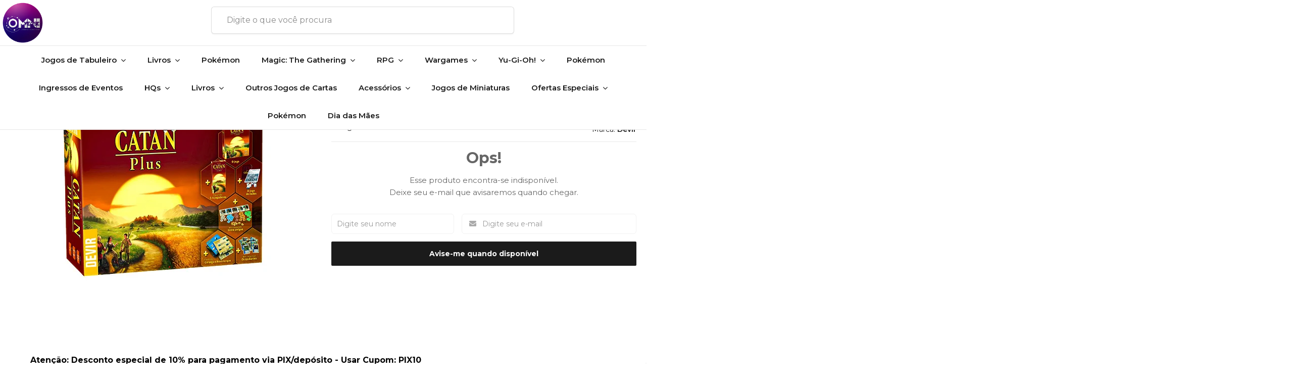

--- FILE ---
content_type: text/html; charset=utf-8
request_url: https://www.omniverse.com.br/produto/catan-plus.html
body_size: 26379
content:

<!DOCTYPE html>
<html lang="pt-br">
  <head>
    <meta charset="utf-8">
    <meta content='width=device-width, initial-scale=1.0, maximum-scale=2.0' name='viewport' />
    <title>Catan Plus - Omniverse</title>
    <meta http-equiv="X-UA-Compatible" content="IE=edge">
    <meta name="generator" content="Loja Integrada" />

    <link rel="dns-prefetch" href="https://cdn.awsli.com.br/">
    <link rel="preconnect" href="https://cdn.awsli.com.br/">
    <link rel="preconnect" href="https://fonts.googleapis.com">
    <link rel="preconnect" href="https://fonts.gstatic.com" crossorigin>

    
  
      <meta property="og:url" content="https://www.omniverse.com.br/produto/catan-plus.html" />
      <meta property="og:type" content="website" />
      <meta property="og:site_name" content="Omniverse" />
      <meta property="og:locale" content="pt_BR" />
    
  <!-- Metadata para o facebook -->
  <meta property="og:type" content="website" />
  <meta property="og:title" content="Catan Plus" />
  <meta property="og:image" content="https://cdn.awsli.com.br/800x800/1379/1379338/produto/141708852/39b345f63c.jpg" />
  <meta name="twitter:card" content="product" />
  
    <meta name="twitter:site" content="@OmniverseLoja" />
    <meta name="twitter:creator" content="@OmniverseLoja" />
  
  <meta name="twitter:domain" content="www.omniverse.com.br" />
  <meta name="twitter:url" content="https://www.omniverse.com.br/produto/catan-plus.html?utm_source=twitter&utm_medium=twitter&utm_campaign=twitter" />
  <meta name="twitter:title" content="Catan Plus" />
  <meta name="twitter:description" content="Atenção: Desconto especial de 10% para pagamento via PIX/depósito - Usar Cupom: PIX10 Catan Plus Uma nova edição da versão Plus do popular Catan. Inclui o jogo básico; expansão de 5-6 jogadores; Catan - O Jogo de Dados; mini-expansões Os Ajudantes e Entre Amigos; mapas e jogos da Córsega e de Nova York. Todos os componentes adicionais podem ser combinados com os componentes do kit básico, e todos podem ser jogados com até 6 jogadores. Cada uma das expansões e cenários traz novas possibilidades de jogo para Catan.Catan cativou milhões de jogadores em todo o mundo. Sempre um jogo surpreendente e sempre novo. Vá para Catan! Jogadores: 3 a 6 jogadoresIdade: 10+ Tempo de Jogo: 75 minutos Componentes:- Catan Básico 19 hexágonos de terrenos 6 peças de mar 18 marcadores numéricos circulares 95 cartas de recursos (19 de cada recurso: minério, trigo, madeira, ovelha, tijolo) 25 cartas de desenvolvimento (14 cartas de cavaleiro, 6 cartas de progresso [2 Invenção, 2 Monopólio e 2 Construção de Estradas], 5 cartas de pontos de vitória) 4 cartelas de custos de construção 2 cartelas especiais: &quot;Maior Estrada&quot; e &quot;Maior Cavalaria&quot; 16 cidades (4 de cada cor) 20 aldeias (5 de cada cor) 60 estradas ..." />
  <meta name="twitter:image" content="https://cdn.awsli.com.br/300x300/1379/1379338/produto/141708852/39b345f63c.jpg" />
  <meta name="twitter:label1" content="Código" />
  <meta name="twitter:data1" content="CATP20773" />
  <meta name="twitter:label2" content="Disponibilidade" />
  <meta name="twitter:data2" content="Indisponível" />


    
  
    <script>
      setTimeout(function() {
        if (typeof removePageLoading === 'function') {
          removePageLoading();
        };
      }, 7000);
    </script>
  



    

  

    <link rel="canonical" href="https://www.omniverse.com.br/produto/catan-plus.html" />
  



  <meta name="description" content="Atenção: Desconto especial de 10% para pagamento via PIX/depósito - Usar Cupom: PIX10 Catan Plus Uma nova edição da versão Plus do popular Catan. Inclui o jogo básico; expansão de 5-6 jogadores; Catan - O Jogo de Dados; mini-expansões Os Ajudantes e Entre Amigos; mapas e jogos da Córsega e de Nova York. Todos os componentes adicionais podem ser combinados com os componentes do kit básico, e todos podem ser jogados com até 6 jogadores. Cada uma das expansões e cenários traz novas possibilidades de jogo para Catan.Catan cativou milhões de jogadores em todo o mundo. Sempre um jogo surpreendente e sempre novo. Vá para Catan! Jogadores: 3 a 6 jogadoresIdade: 10+ Tempo de Jogo: 75 minutos Componentes:- Catan Básico 19 hexágonos de terrenos 6 peças de mar 18 marcadores numéricos circulares 95 cartas de recursos (19 de cada recurso: minério, trigo, madeira, ovelha, tijolo) 25 cartas de desenvolvimento (14 cartas de cavaleiro, 6 cartas de progresso [2 Invenção, 2 Monopólio e 2 Construção de Estradas], 5 cartas de pontos de vitória) 4 cartelas de custos de construção 2 cartelas especiais: &quot;Maior Estrada&quot; e &quot;Maior Cavalaria&quot; 16 cidades (4 de cada cor) 20 aldeias (5 de cada cor) 60 estradas ..." />
  <meta property="og:description" content="Atenção: Desconto especial de 10% para pagamento via PIX/depósito - Usar Cupom: PIX10 Catan Plus Uma nova edição da versão Plus do popular Catan. Inclui o jogo básico; expansão de 5-6 jogadores; Catan - O Jogo de Dados; mini-expansões Os Ajudantes e Entre Amigos; mapas e jogos da Córsega e de Nova York. Todos os componentes adicionais podem ser combinados com os componentes do kit básico, e todos podem ser jogados com até 6 jogadores. Cada uma das expansões e cenários traz novas possibilidades de jogo para Catan.Catan cativou milhões de jogadores em todo o mundo. Sempre um jogo surpreendente e sempre novo. Vá para Catan! Jogadores: 3 a 6 jogadoresIdade: 10+ Tempo de Jogo: 75 minutos Componentes:- Catan Básico 19 hexágonos de terrenos 6 peças de mar 18 marcadores numéricos circulares 95 cartas de recursos (19 de cada recurso: minério, trigo, madeira, ovelha, tijolo) 25 cartas de desenvolvimento (14 cartas de cavaleiro, 6 cartas de progresso [2 Invenção, 2 Monopólio e 2 Construção de Estradas], 5 cartas de pontos de vitória) 4 cartelas de custos de construção 2 cartelas especiais: &quot;Maior Estrada&quot; e &quot;Maior Cavalaria&quot; 16 cidades (4 de cada cor) 20 aldeias (5 de cada cor) 60 estradas ..." />







  <meta name="robots" content="index, follow" />



    
      
        <link rel="shortcut icon" href="https://cdn.awsli.com.br/1379/1379338/favicon/a582bcb921.png" />
      
      <link rel="icon" href="https://cdn.awsli.com.br/1379/1379338/favicon/a582bcb921.png" sizes="192x192">
    
    

    
      <link rel="stylesheet" href="https://cdn.awsli.com.br/production/static/loja/estrutura/v1/css/all.min.css?v=9d74c53" type="text/css">
    
    <!--[if lte IE 8]><link rel="stylesheet" href="https://cdn.awsli.com.br/production/static/loja/estrutura/v1/css/ie-fix.min.css" type="text/css"><![endif]-->
    <!--[if lte IE 9]><style type="text/css">.lateral-fulbanner { position: relative; }</style><![endif]-->

    

    
    
      <link href="https://fonts.googleapis.com/css2?family=Open%20Sans:wght@300;400;600;700&display=swap" rel="stylesheet">
    

    
      <link rel="stylesheet" href="https://cdn.awsli.com.br/production/static/loja/estrutura/v1/css/bootstrap-responsive.css?v=9d74c53" type="text/css">
      <link rel="stylesheet" href="https://cdn.awsli.com.br/production/static/loja/estrutura/v1/css/style-responsive.css?v=9d74c53">
    

    <link rel="stylesheet" href="/tema.css?v=20260111-153147">

    

    <script type="text/javascript">
      var LOJA_ID = 1379338;
      var MEDIA_URL = "https://cdn.awsli.com.br/";
      var API_URL_PUBLIC = 'https://api.awsli.com.br/';
      
        var CARRINHO_PRODS = [];
      
      var ENVIO_ESCOLHIDO = 0;
      var ENVIO_ESCOLHIDO_CODE = 0;
      var CONTRATO_INTERNACIONAL = false;
      var CONTRATO_BRAZIL = !CONTRATO_INTERNACIONAL;
      var IS_STORE_ASYNC = true;
      var IS_CLIENTE_ANONIMO = false;
    </script>

    

    <!-- Editor Visual -->
    

    <script>
      

      const isPreview = JSON.parse(sessionStorage.getItem('preview', true));
      if (isPreview) {
        const url = location.href
        location.search === '' && url + (location.search = '?preview=None')
      }
    </script>

    
      <script src="https://cdn.awsli.com.br/production/static/loja/estrutura/v1/js/all.min.js?v=9d74c53"></script>
    
    <!-- HTML5 shim and Respond.js IE8 support of HTML5 elements and media queries -->
    <!--[if lt IE 9]>
      <script src="https://oss.maxcdn.com/html5shiv/3.7.2/html5shiv.min.js"></script>
      <script src="https://oss.maxcdn.com/respond/1.4.2/respond.min.js"></script>
    <![endif]-->

    <link rel="stylesheet" href="https://cdn.awsli.com.br/production/static/loja/estrutura/v1/css/slick.min.css" type="text/css">
    <script src="https://cdn.awsli.com.br/production/static/loja/estrutura/v1/js/slick.min.js?v=9d74c53"></script>
    <link rel="stylesheet" href="https://cdn.awsli.com.br/production/static/css/jquery.fancybox.min.css" type="text/css" />
    <script src="https://cdn.awsli.com.br/production/static/js/jquery/jquery.fancybox.pack.min.js"></script>

    
    

  
  <link rel="stylesheet" href="https://cdn.awsli.com.br/production/static/loja/estrutura/v1/css/imagezoom.min.css" type="text/css">
  <script src="https://cdn.awsli.com.br/production/static/loja/estrutura/v1/js/jquery.imagezoom.min.js"></script>

  <script type="text/javascript">
    var PRODUTO_ID = '141708852';
    var URL_PRODUTO_FRETE_CALCULAR = 'https://www.omniverse.com.br/carrinho/frete';
    var variacoes = undefined;
    var grades = undefined;
    var imagem_grande = "https://cdn.awsli.com.br/2500x2500/1379/1379338/produto/141708852/39b345f63c.jpg";
    var produto_grades_imagens = {};
    var produto_preco_sob_consulta = false;
    var produto_preco = 620.00;
  </script>
  <script type="text/javascript" src="https://cdn.awsli.com.br/production/static/loja/estrutura/v1/js/produto.min.js?v=9d74c53"></script>
  <script type="text/javascript" src="https://cdn.awsli.com.br/production/static/loja/estrutura/v1/js/eventos-pixel-produto.min.js?v=9d74c53"></script>


    
      
        
      
        <script>
  (function(i,s,o,g,r,a,m){i['GoogleAnalyticsObject']=r;i[r]=i[r]||function(){
  (i[r].q=i[r].q||[]).push(arguments)},i[r].l=1*new Date();a=s.createElement(o),
  m=s.getElementsByTagName(o)[0];a.async=1;a.src=g;m.parentNode.insertBefore(a,m)
  })(window,document,'script','//www.google-analytics.com/analytics.js','ga');

  ga('create', ' UA-194047897-1', document.domain.replace(/^(www|store|loja)\./,''));
  ga('require', 'displayfeatures');
  
  
    ga('set', 'ecomm_prodid', 'CATP20773');
    ga('set', 'ecomm_pagetype', 'product');
    
      ga('set', 'ecomm_totalvalue', '620.0');
    
  
  
  
  ga('send', 'pageview');
</script>

      
        <!-- Facebook Pixel Code -->
<script>
!function(f,b,e,v,n,t,s){if(f.fbq)return;n=f.fbq=function(){n.callMethod?
n.callMethod.apply(n,arguments):n.queue.push(arguments)};if(!f._fbq)f._fbq=n;
n.push=n;n.loaded=!0;n.version='2.0';n.queue=[];t=b.createElement(e);t.async=!0;
t.src=v;s=b.getElementsByTagName(e)[0];s.parentNode.insertBefore(t,s)}(window,
document,'script','https://connect.facebook.net/en_US/fbevents.js');

fbq('init', '482144099835901');
fbq('track', "PageView");


  fbq('track', 'ViewContent', {
    
      content_type: 'product',
    
    content_ids: ['CATP20773'],
    content_name: 'Catan Plus',
    value: 620.00,
    currency: 'BRL'
  });



</script>
<noscript><img height="1" width="1" style="display:none"
src="https://www.facebook.com/tr?id=482144099835901&ev=PageView&noscript=1"
/></noscript>
<!-- End Facebook Pixel Code -->
      
        <!-- Global site tag (gtag.js) - Google Analytics -->
<script async src="https://www.googletagmanager.com/gtag/js?l=LIgtagDataLayer&id=AW-16778719543"></script>
<script>
  window.LIgtagDataLayer = window.LIgtagDataLayer || [];
  function LIgtag(){LIgtagDataLayer.push(arguments);}
  LIgtag('js', new Date());

  LIgtag('set', {
    'currency': 'BRL',
    'country': 'BR'
  });
  
  LIgtag('config', 'AW-16778719543');

  if(window.performance) {
    var timeSincePageLoad = Math.round(performance.now());
    LIgtag('event', 'timing_complete', {
      'name': 'load',
      'time': timeSincePageLoad
    });
  }

  $(document).on('li_view_home', function(_, eventID) {
    LIgtag('event', 'view_home');
  });

  $(document).on('li_select_product', function(_, eventID, data) {
    LIgtag('event', 'select_item', data);
  });

  $(document).on('li_start_contact', function(_, eventID, value) {
    LIgtag('event', 'start_contact', {
      value
    });
  });

  $(document).on('li_view_catalog', function(_, eventID) {
    LIgtag('event', 'view_catalog');
  });

  $(document).on('li_search', function(_, eventID, search_term) {
    LIgtag('event', 'search', {
      search_term
    });
  });

  $(document).on('li_filter_products', function(_, eventID, data) {
    LIgtag('event', 'filter_products', data);
  });

  $(document).on('li_sort_products', function(_, eventID, value) {
    LIgtag('event', 'sort_products', {
      value
    });
  });

  $(document).on('li_view_product', function(_, eventID, item) {
    LIgtag('event', 'view_item', {
      items: [item]
    });
  });

  $(document).on('li_select_variation', function(_, eventID, data) {
    LIgtag('event', 'select_variation', data);
  });

  $(document).on('li_calculate_shipping', function(_, eventID, data) {
    LIgtag('event', 'calculate_shipping', {
      zipcode: data.zipcode
    });
  });

  $(document).on('li_view_cart', function(_, eventID, data) {
    LIgtag('event', 'view_cart', data);
  });

  $(document).on('li_add_to_cart', function(_, eventID, data) {
    LIgtag('event', 'add_to_cart', {
      items: data.items
    });
  });

  $(document).on('li_apply_coupon', function(_, eventID, value) {
    LIgtag('event', 'apply_coupon', {
      value
    });
  });

  $(document).on('li_change_quantity', function(_, eventID, item) {
    LIgtag('event', 'change_quantity', {
      items: [item]
    });
  });

  $(document).on('li_remove_from_cart', function(_, eventID, item) {
    LIgtag('event', 'remove_from_cart', {
      items: [item]
    });
  });

  $(document).on('li_return_home', function(_, eventID) {
    LIgtag('event', 'return_home');
  });

  $(document).on('li_view_checkout', function(_, eventID, data) {
    LIgtag('event', 'begin_checkout', data);
  });

  $(document).on('li_login', function(_, eventID) {
    LIgtag('event', 'login');
  });

  $(document).on('li_change_address', function(_, eventID, value) {
    LIgtag('event', 'change_address', {
      value
    });
  });

  $(document).on('li_change_shipping', function(_, eventID, data) {
    LIgtag('event', 'add_shipping_info', data);
  });

  $(document).on('li_change_payment', function(_, eventID, data) {
    LIgtag('event', 'add_payment_info', data);
  });

  $(document).on('li_start_purchase', function(_, eventID) {
    LIgtag('event', 'start_purchase');
  });

  $(document).on('li_checkout_error', function(_, eventID, value) {
    LIgtag('event', 'checkout_error', {
      value
    });
  });

  $(document).on('li_purchase', function(_, eventID, data) {
    LIgtag('event', 'purchase', data);

    
      LIgtag('event', 'conversion', {
        send_to: 'AW-16778719543/dHGqCMSd4-oZELfi28A-',
        value: data.value,
        currency: data.currency,
        transaction_id: data.transaction_id
      });
    
  });
</script>
      
    

    
<script>
  var url = '/_events/api/setEvent';

  var sendMetrics = function(event, user = {}) {
    var unique_identifier = uuidv4();

    try {
      var data = {
        request: {
          id: unique_identifier,
          environment: 'production'
        },
        store: {
          id: 1379338,
          name: 'Omniverse',
          test_account: false,
          has_meta_app: window.has_meta_app ?? false,
          li_search: true
        },
        device: {
          is_mobile: /Mobi/.test(window.navigator.userAgent),
          user_agent: window.navigator.userAgent,
          ip: '###device_ip###'
        },
        page: {
          host: window.location.hostname,
          path: window.location.pathname,
          search: window.location.search,
          type: 'product',
          title: document.title,
          referrer: document.referrer
        },
        timestamp: '###server_timestamp###',
        user_timestamp: new Date().toISOString(),
        event,
        origin: 'store'
      };

      if (window.performance) {
        var [timing] = window.performance.getEntriesByType('navigation');

        data['time'] = {
          server_response: Math.round(timing.responseStart - timing.requestStart)
        };
      }

      var _user = {},
          user_email_cookie = $.cookie('user_email'),
          user_data_cookie = $.cookie('LI-UserData');

      if (user_email_cookie) {
        var user_email = decodeURIComponent(user_email_cookie);

        _user['email'] = user_email;
      }

      if (user_data_cookie) {
        var user_data = JSON.parse(user_data_cookie);

        _user['logged'] = user_data.logged;
        _user['id'] = user_data.id ?? undefined;
      }

      $.each(user, function(key, value) {
        _user[key] = value;
      });

      if (!$.isEmptyObject(_user)) {
        data['user'] = _user;
      }

      try {
        var session_identifier = $.cookie('li_session_identifier');

        if (!session_identifier) {
          session_identifier = uuidv4();
        };

        var expiration_date = new Date();

        expiration_date.setTime(expiration_date.getTime() + (30 * 60 * 1000)); // 30 minutos

        $.cookie('li_session_identifier', session_identifier, {
          expires: expiration_date,
          path: '/'
        });

        data['session'] = {
          id: session_identifier
        };
      } catch (err) { }

      try {
        var user_session_identifier = $.cookie('li_user_session_identifier');

        if (!user_session_identifier) {
          user_session_identifier = uuidv4();

          $.cookie('li_user_session_identifier', user_session_identifier, {
            path: '/'
          });
        };

        data['user_session'] = {
          id: user_session_identifier
        };
      } catch (err) { }

      var _cookies = {},
          fbc = $.cookie('_fbc'),
          fbp = $.cookie('_fbp');

      if (fbc) {
        _cookies['fbc'] = fbc;
      }

      if (fbp) {
        _cookies['fbp'] = fbp;
      }

      if (!$.isEmptyObject(_cookies)) {
        data['session']['cookies'] = _cookies;
      }

      try {
        var ab_test_cookie = $.cookie('li_ab_test_running');

        if (ab_test_cookie) {
          var ab_test = JSON.parse(atob(ab_test_cookie));

          if (ab_test.length) {
            data['store']['ab_test'] = ab_test;
          }
        }
      } catch (err) { }

      var _utm = {};

      $.each(sessionStorage, function(key, value) {
        if (key.startsWith('utm_')) {
          var name = key.split('_')[1];

          _utm[name] = value;
        }
      });

      if (!$.isEmptyObject(_utm)) {
        data['session']['utm'] = _utm;
      }

      var controller = new AbortController();

      setTimeout(function() {
        controller.abort();
      }, 5000);

      fetch(url, {
        keepalive: true,
        method: 'POST',
        headers: {
          'Content-Type': 'application/json'
        },
        body: JSON.stringify({ data }),
        signal: controller.signal
      });
    } catch (err) { }

    return unique_identifier;
  }
</script>

    
<script>
  (function() {
    var initABTestHandler = function() {
      try {
        if ($.cookie('li_ab_test_running')) {
          return
        };
        var running_tests = [];

        
        
        
        

        var running_tests_to_cookie = JSON.stringify(running_tests);
        running_tests_to_cookie = btoa(running_tests_to_cookie);
        $.cookie('li_ab_test_running', running_tests_to_cookie, {
          path: '/'
        });

        
        if (running_tests.length > 0) {
          setTimeout(function() {
            $.ajax({
              url: "/conta/status"
            });
          }, 500);
        };

      } catch (err) { }
    }
    setTimeout(initABTestHandler, 500);
  }());
</script>

    
<script>
  $(function() {
    // Clicar em um produto
    $('.listagem-item').click(function() {
      var row, column;

      var $list = $(this).closest('[data-produtos-linha]'),
          index = $(this).closest('li').index();

      if($list.find('.listagem-linha').length === 1) {
        var productsPerRow = $list.data('produtos-linha');

        row = Math.floor(index / productsPerRow) + 1;
        column = (index % productsPerRow) + 1;
      } else {
        row = $(this).closest('.listagem-linha').index() + 1;
        column = index + 1;
      }

      var body = {
        item_id: $(this).attr('data-id'),
        item_sku: $(this).find('.produto-sku').text(),
        item_name: $(this).find('.nome-produto').text().trim(),
        item_row: row,
        item_column: column
      };

      var eventID = sendMetrics({
        type: 'event',
        name: 'select_product',
        data: body
      });

      $(document).trigger('li_select_product', [eventID, body]);
    });

    // Clicar no "Fale Conosco"
    $('#modalContato').on('show', function() {
      var value = 'Fale Conosco';

      var eventID = sendMetrics({
        type: 'event',
        name: 'start_contact',
        data: { text: value }
      });

      $(document).trigger('li_start_contact', [eventID, value]);
    });

    // Clicar no WhatsApp
    $('.li-whatsapp a').click(function() {
      var value = 'WhatsApp';

      var eventID = sendMetrics({
        type: 'event',
        name: 'start_contact',
        data: { text: value }
      });

      $(document).trigger('li_start_contact', [eventID, value]);
    });

    
      // Visualizar o produto
      var body = {
        item_id: '141708852',
        item_sku: 'CATP20773',
        item_name: 'Catan Plus',
        item_category: 'Devir',
        item_type: 'product',
        
          full_price: 679.00,
          promotional_price: 620.00,
          price: 620.00,
        
        quantity: 1
      };

      var params = new URLSearchParams(window.location.search),
          recommendation_shelf = null,
          recommendation = {};

      if (
        params.has('recomendacao_id') &&
        params.has('email_ref') &&
        params.has('produtos_recomendados')
      ) {
        recommendation['email'] = {
          id: params.get('recomendacao_id'),
          email_id: params.get('email_ref'),
          products: $.map(params.get('produtos_recomendados').split(','), function(value) {
            return parseInt(value)
          })
        };
      }

      if (recommendation_shelf) {
        recommendation['shelf'] = recommendation_shelf;
      }

      if (!$.isEmptyObject(recommendation)) {
        body['recommendation'] = recommendation;
      }

      var eventID = sendMetrics({
        type: 'pageview',
        name: 'view_product',
        data: body
      });

      $(document).trigger('li_view_product', [eventID, body]);

      // Calcular frete
      $('#formCalcularCep').submit(function() {
        $(document).ajaxSuccess(function(event, xhr, settings) {
          try {
            var url = new URL(settings.url);

            if(url.pathname !== '/carrinho/frete') return;

            var data = xhr.responseJSON;

            if(data.error) return;

            var params = url.searchParams;

            var body = {
              zipcode: params.get('cep'),
              deliveries: $.map(data, function(delivery) {
                if(delivery.msgErro) return;

                return {
                  id: delivery.id,
                  name: delivery.name,
                  price: delivery.price,
                  delivery_time: delivery.deliveryTime
                };
              })
            };

            var eventID = sendMetrics({
              type: 'event',
              name: 'calculate_shipping',
              data: body
            });

            $(document).trigger('li_calculate_shipping', [eventID, body]);

            $(document).off('ajaxSuccess');
          } catch(error) {}
        });
      });

      // Visualizar compre junto
      $(document).on('buy_together_ready', function() {
        var $buyTogether = $('.compre-junto');

        var observer = new IntersectionObserver(function(entries) {
          entries.forEach(function(entry) {
            if(entry.isIntersecting) {
              var body = {
                title: $buyTogether.find('.compre-junto__titulo').text(),
                id: $buyTogether.data('id'),
                items: $buyTogether.find('.compre-junto__produto').map(function() {
                  var $product = $(this);

                  return {
                    item_id: $product.attr('data-id'),
                    item_sku: $product.attr('data-code'),
                    item_name: $product.find('.compre-junto__nome').text(),
                    full_price: $product.find('.compre-junto__preco--regular').data('price') || null,
                    promotional_price: $product.find('.compre-junto__preco--promocional').data('price') || null
                  };
                }).get()
              };

              var eventID = sendMetrics({
                type: 'event',
                name: 'view_buy_together',
                data: body
              });

              $(document).trigger('li_view_buy_together', [eventID, body]);

              observer.disconnect();
            }
          });
        }, { threshold: 1.0 });

        observer.observe($buyTogether.get(0));

        $('.compre-junto__atributo--grade').click(function(event) {
          if(!event.originalEvent) return;

          var body = {
            grid_name: $(this).closest('.compre-junto__atributos').data('grid'),
            variation_name: $(this).data('variation')
          };

          var eventID = sendMetrics({
            type: 'event',
            name: 'select_buy_together_variation',
            data: body
          });

          $(document).trigger('li_select_buy_together_variation', [eventID, body]);
        });

        $('.compre-junto__atributo--lista').change(function(event) {
          if(!event.originalEvent) return;

          var $selectedOption = $(this).find('option:selected');

          if(!$selectedOption.is('[value]')) return;

          var body = {
            grid_name: $(this).closest('.compre-junto__atributos').data('grid'),
            variation_name: $selectedOption.text()
          };

          var eventID = sendMetrics({
            type: 'event',
            name: 'select_buy_together_variation',
            data: body
          });

          $(document).trigger('li_select_buy_together_variation', [eventID, body]);
        });
      });

      // Selecionar uma variação
      $('.atributo-item').click(function(event) {
        if(!event.originalEvent) return;

        var body = {
          grid_name: $(this).data('grade-nome'),
          variation_name: $(this).data('variacao-nome')
        };

        var eventID = sendMetrics({
          type: 'event',
          name: 'select_variation',
          data: body
        });

        $(document).trigger('li_select_variation', [eventID, body]);
      });
    
  });
</script>


    
	<!-- Tag Manager Convert -->
  
      <!-- Google tag (gtag.js) -->
<script async src="https://www.googletagmanager.com/gtag/js?id=G-Y14FKKMQB4"></script>
<script>
  window.dataLayer = window.dataLayer || [];
  function gtag(){dataLayer.push(arguments);}
  gtag('js', new Date());

  gtag('config', 'G-Y14FKKMQB4');
</script>
  

	<!-- PIXEL DA META -->
  
      <!-- Meta Pixel Code -->
<script>
!function(f,b,e,v,n,t,s)
{if(f.fbq)return;n=f.fbq=function(){n.callMethod?
n.callMethod.apply(n,arguments):n.queue.push(arguments)};
if(!f._fbq)f._fbq=n;n.push=n;n.loaded=!0;n.version='2.0';
n.queue=[];t=b.createElement(e);t.async=!0;
t.src=v;s=b.getElementsByTagName(e)[0];
s.parentNode.insertBefore(t,s)}(window, document,'script',
'https://connect.facebook.net/en_US/fbevents.js');
fbq('init', '1158061686044486');
fbq('track', 'PageView');
</script>
<noscript><img height="1" width="1" style="display:none"
src="https://www.facebook.com/tr?id=1158061686044486&ev=PageView&noscript=1"
/></noscript>
<!-- End Meta Pixel Code -->
  

	<!-- lojaintegrada-google-shopping -->
  
      <meta name="google-site-verification" content="S3NobPO6wpDeHzmWONKuVo0m01PTbJuMwmXq6IN2ruc" />
  

	<!-- AVALIAÇÕES GOOGLE -->
  
      <script src="https://apis.google.com/js/platform.js?onload=renderOptIn" async defer></script>

<script>
  window.renderOptIn = function() {
    window.gapi.load('surveyoptin', function() {
      window.gapi.surveyoptin.render(
        {
          // REQUIRED FIELDS
          "merchant_id": 381860948,
          "order_id": "ORDER_ID",
          "email": "CUSTOMER_EMAIL",
          "delivery_country": "COUNTRY_CODE",
          "estimated_delivery_date": "YYYY-MM-DD",

          // OPTIONAL FIELDS
          "products": [{"gtin":"GTIN1"}, {"gtin":"GTIN2"}]
        });
    });
  }
</script>
  

	<!-- SNIPPED AVALIAÇÕES -->
  
      <script src="https://apis.google.com/js/platform.js?onload=renderBadge" async defer></script>

<script>
  window.renderBadge = function() {
    var ratingBadgeContainer = document.createElement("div");
    document.body.appendChild(ratingBadgeContainer);
    window.gapi.load('ratingbadge', function() {
      window.gapi.ratingbadge.render(ratingBadgeContainer, {"merchant_id": 381860948});
    });
  }
</script>
  


    
      
        <link href="//cdn.awsli.com.br/temasv2/2515/__theme_custom.css?v=1628722544" rel="stylesheet" type="text/css">
<script src="//cdn.awsli.com.br/temasv2/2515/__theme_custom.js?v=1628722544"></script>
      
    

    
      <link rel="stylesheet" href="/avancado.css?v=20260111-153147" type="text/css" />
    

    
      
        <script defer async src="https://analytics.tiktok.com/i18n/pixel/sdk.js?sdkid=CJFCGVBC77U0PSD8B7AG"></script>
      

      
        <script type="text/javascript">
          !function (w, d, t) {
            w.TiktokAnalyticsObject=t;
            var ttq=w[t]=w[t]||[];
            ttq.methods=["page","track","identify","instances","debug","on","off","once","ready","alias","group","enableCookie","disableCookie"];
            ttq.setAndDefer=function(t,e){
              t[e]=function(){
                t.push([e].concat(Array.prototype.slice.call(arguments,0)))
              }
            }
            for(var i=0;i<ttq.methods.length;i++)
              ttq.setAndDefer(ttq,ttq.methods[i]);
          }(window, document, 'ttq');

          window.LI_TIKTOK_PIXEL_ENABLED = true;
        </script>
      

      
    

    
  <link rel="manifest" href="/manifest.json" />




  </head>
  <body class="pagina-produto produto-141708852   ">
    <div id="fb-root"></div>
    
  
    <div id="full-page-loading">
      <div class="conteiner" style="height: 100%;">
        <div class="loading-placeholder-content">
          <div class="loading-placeholder-effect loading-placeholder-header"></div>
          <div class="loading-placeholder-effect loading-placeholder-body"></div>
        </div>
      </div>
      <script>
        var is_full_page_loading = true;
        function removePageLoading() {
          if (is_full_page_loading) {
            try {
              $('#full-page-loading').remove();
            } catch(e) {}
            try {
              var div_loading = document.getElementById('full-page-loading');
              if (div_loading) {
                div_loading.remove();
              };
            } catch(e) {}
            is_full_page_loading = false;
          };
        };
        $(function() {
          setTimeout(function() {
            removePageLoading();
          }, 1);
        });
      </script>
      <style>
        #full-page-loading { position: fixed; z-index: 9999999; margin: auto; top: 0; left: 0; bottom: 0; right: 0; }
        #full-page-loading:before { content: ''; display: block; position: fixed; top: 0; left: 0; width: 100%; height: 100%; background: rgba(255, 255, 255, .98); background: radial-gradient(rgba(255, 255, 255, .99), rgba(255, 255, 255, .98)); }
        .loading-placeholder-content { height: 100%; display: flex; flex-direction: column; position: relative; z-index: 1; }
        .loading-placeholder-effect { background-color: #F9F9F9; border-radius: 5px; width: 100%; animation: pulse-loading 1.5s cubic-bezier(0.4, 0, 0.6, 1) infinite; }
        .loading-placeholder-content .loading-placeholder-body { flex-grow: 1; margin-bottom: 30px; }
        .loading-placeholder-content .loading-placeholder-header { height: 20%; min-height: 100px; max-height: 200px; margin: 30px 0; }
        @keyframes pulse-loading{50%{opacity:.3}}
      </style>
    </div>
  



    
      
        


<div class="barra-inicial fundo-secundario">
  <div class="conteiner">
    <div class="row-fluid">
      <div class="lista-redes span3 hidden-phone">
        
          <ul>
            
              <li>
                <a href="https://facebook.com/omniverselivraria" target="_blank" aria-label="Siga nos no Facebook"><i class="icon-facebook"></i></a>
              </li>
            
            
            
              <li>
                <a href="https://twitter.com/OmniverseLoja" target="_blank" aria-label="Siga nos no Twitter"><i class="icon-twitter"></i></a>
              </li>
            
            
            
              <li>
                <a href="https://instagram.com/omniverselivraria" target="_blank" aria-label="Siga nos no Instagram"><i class="icon-instagram"></i></a>
              </li>
            
            
            
              <li>
                <a href="https://blog.omniverse.com.br/" target="_blank" rel="noopener" aria-label="Acesse nosso Blog"><i class="icon-bold"></i></a>
              </li>
            
          </ul>
        
      </div>
      <div class="canais-contato span9">
        <ul>
          <li class="hidden-phone">
            <a href="#modalContato" data-toggle="modal" data-target="#modalContato">
              <i class="icon-comment"></i>
              Fale Conosco
            </a>
          </li>
          
            <li>
              <span>
                <i class="icon-phone"></i>Telefone: (11) 5531-6655
              </span>
            </li>
          
          
            <li class="tel-whatsapp">
              <span>
                <i class="fa fa-whatsapp"></i>Whatsapp: (11) 93028-2784
              </span>
            </li>
          
          
        </ul>
      </div>
    </div>
  </div>
</div>

      
    

    <div class="conteiner-principal">
      
        
          
<div id="cabecalho">

  <div class="atalhos-mobile visible-phone fundo-secundario borda-principal">
    <ul>

      <li><a href="https://www.omniverse.com.br/" class="icon-home"> </a></li>
      
      <li class="fundo-principal"><a href="https://www.omniverse.com.br/carrinho/index" class="icon-shopping-cart"> </a></li>
      
      
        <li class="menu-user-logged" style="display: none;"><a href="https://www.omniverse.com.br/conta/logout" class="icon-signout menu-user-logout"> </a></li>
      
      
      <li><a href="https://www.omniverse.com.br/conta/index" class="icon-user"> </a></li>
      
      <li class="vazia"><span>&nbsp;</span></li>

    </ul>
  </div>

  <div class="conteiner">
    <div class="row-fluid">
      <div class="span3">
        <h2 class="logo cor-secundaria">
          <a href="https://www.omniverse.com.br/" title="Omniverse">
            
            <img src="https://cdn.awsli.com.br/400x300/1379/1379338/logo/logomarca-colorida-da-omniverse-para-site-ag48jinbox.png" alt="Omniverse" />
            
          </a>
        </h2>


      </div>

      <div class="conteudo-topo span9">
        <div class="superior row-fluid hidden-phone">
          <div class="span8">
            
              
                <div class="btn-group menu-user-logged" style="display: none;">
                  <a href="https://www.omniverse.com.br/conta/index" class="botao secundario pequeno dropdown-toggle" data-toggle="dropdown">
                    Olá, <span class="menu-user-name"></span>
                    <span class="icon-chevron-down"></span>
                  </a>
                  <ul class="dropdown-menu">
                    <li>
                      <a href="https://www.omniverse.com.br/conta/index" title="Minha conta">Minha conta</a>
                    </li>
                    
                      <li>
                        <a href="https://www.omniverse.com.br/conta/pedido/listar" title="Minha conta">Meus pedidos</a>
                      </li>
                    
                    <li>
                      <a href="https://www.omniverse.com.br/conta/favorito/listar" title="Meus favoritos">Meus favoritos</a>
                    </li>
                    <li>
                      <a href="https://www.omniverse.com.br/conta/logout" title="Sair" class="menu-user-logout">Sair</a>
                    </li>
                  </ul>
                </div>
              
              
                <a href="https://www.omniverse.com.br/conta/login" class="bem-vindo cor-secundaria menu-user-welcome">
                  Bem-vindo, <span class="cor-principal">identifique-se</span> para fazer pedidos
                </a>
              
            
          </div>
          <div class="span4">
            <ul class="acoes-conta borda-alpha">
              
                <li>
                  <i class="icon-list fundo-principal"></i>
                  <a href="https://www.omniverse.com.br/conta/pedido/listar" class="cor-secundaria">Meus Pedidos</a>
                </li>
              
              
                <li>
                  <i class="icon-user fundo-principal"></i>
                  <a href="https://www.omniverse.com.br/conta/index" class="cor-secundaria">Minha Conta</a>
                </li>
              
            </ul>
          </div>
        </div>

        <div class="inferior row-fluid ">
          <div class="span8 busca-mobile">
            <a href="javascript:;" class="atalho-menu visible-phone icon-th botao principal"> </a>

            <div class="busca borda-alpha">
              <form id="form-buscar" action="/buscar" method="get">
                <input id="auto-complete" type="text" name="q" placeholder="Digite o que você procura" value="" autocomplete="off" maxlength="255" />
                <button class="botao botao-busca icon-search fundo-secundario" aria-label="Buscar"></button>
              </form>
            </div>

          </div>

          
            <div class="span4 hidden-phone">
              

  <div class="carrinho vazio">
    
      <a href="https://www.omniverse.com.br/carrinho/index">
        <i class="icon-shopping-cart fundo-principal"></i>
        <strong class="qtd-carrinho titulo cor-secundaria" style="display: none;">0</strong>
        <span style="display: none;">
          
            <b class="titulo cor-secundaria"><span>Meu Carrinho</span></b>
          
          <span class="cor-secundaria">Produtos adicionados</span>
        </span>
        
          <span class="titulo cor-secundaria vazio-text">Carrinho vazio</span>
        
      </a>
    
    <div class="carrinho-interno-ajax"></div>
  </div>
  
<div class="minicart-placeholder" style="display: none;">
  <div class="carrinho-interno borda-principal">
    <ul>
      <li class="minicart-item-modelo">
        
          <div class="preco-produto com-promocao destaque-parcela ">
            <div>
              <s class="preco-venda">
                R$ --PRODUTO_PRECO_DE--
              </s>
              <strong class="preco-promocional cor-principal">
                R$ --PRODUTO_PRECO_POR--
              </strong>
            </div>
          </div>
        
        <a data-href="--PRODUTO_URL--" class="imagem-produto">
          <img data-src="https://cdn.awsli.com.br/64x64/--PRODUTO_IMAGEM--" alt="--PRODUTO_NOME--" />
        </a>
        <a data-href="--PRODUTO_URL--" class="nome-produto cor-secundaria">
          --PRODUTO_NOME--
        </a>
        <div class="produto-sku hide">--PRODUTO_SKU--</div>
      </li>
    </ul>
    <div class="carrinho-rodape">
      <span class="carrinho-info">
        
          <i>--CARRINHO_QUANTIDADE-- produto no carrinho</i>
        
        
          
            <span class="carrino-total">
              Total: <strong class="titulo cor-principal">R$ --CARRINHO_TOTAL_ITENS--</strong>
            </span>
          
        
      </span>
      <a href="https://www.omniverse.com.br/carrinho/index" class="botao principal">
        
          <i class="icon-shopping-cart"></i>Ir para o carrinho
        
      </a>
    </div>
  </div>
</div>



            </div>
          
        </div>

      </div>
    </div>
    


  
    
      
<div class="menu superior">
  <ul class="nivel-um">
    


    

  


    
      <li class="categoria-id-16664052 com-filho borda-principal">
        <a href="https://www.omniverse.com.br/jogos-de-tabuleiro" title="Jogos de Tabuleiro">
          <strong class="titulo cor-secundaria">Jogos de Tabuleiro</strong>
          
            <i class="icon-chevron-down fundo-secundario"></i>
          
        </a>
        
          <ul class="nivel-dois borda-alpha">
            

  <li class="categoria-id-17031241 ">
    <a href="https://www.omniverse.com.br/ace-studios-17031241" title="Ace Studios">
      
      Ace Studios
    </a>
    
  </li>

  <li class="categoria-id-16830135 ">
    <a href="https://www.omniverse.com.br/across-the-board" title="Across The Board">
      
      Across The Board
    </a>
    
  </li>

  <li class="categoria-id-17031006 ">
    <a href="https://www.omniverse.com.br/bucaneiros-17031006" title="Bucaneiros">
      
      Bucaneiros
    </a>
    
  </li>

  <li class="categoria-id-17031037 ">
    <a href="https://www.omniverse.com.br/conclave-17031037" title="Conclave">
      
      Conclave
    </a>
    
  </li>

  <li class="categoria-id-17545232 ">
    <a href="https://www.omniverse.com.br/cordilheira-games-17545232" title="Cordilheira Games">
      
      Cordilheira Games
    </a>
    
  </li>

  <li class="categoria-id-16711813 ">
    <a href="https://www.omniverse.com.br/devir" title="Devir">
      
      Devir
    </a>
    
  </li>

  <li class="categoria-id-16928028 ">
    <a href="https://www.omniverse.com.br/flick-16928028" title="Flick">
      
      Flick
    </a>
    
  </li>

  <li class="categoria-id-16761626 ">
    <a href="https://www.omniverse.com.br/categoria/funbox.html" title="FunBox">
      
      FunBox
    </a>
    
  </li>

  <li class="categoria-id-16711889 ">
    <a href="https://www.omniverse.com.br/galapagos" title="Galápagos">
      
      Galápagos
    </a>
    
  </li>

  <li class="categoria-id-16948268 ">
    <a href="https://www.omniverse.com.br/grok" title="Grok">
      
      Grok
    </a>
    
  </li>

  <li class="categoria-id-23859264 ">
    <a href="https://www.omniverse.com.br/jelly-monster" title="Jelly Monster">
      
      Jelly Monster
    </a>
    
  </li>

  <li class="categoria-id-17025170 ">
    <a href="https://www.omniverse.com.br/ludens-spirit-17025170" title="Ludens Spirit">
      
      Ludens Spirit
    </a>
    
  </li>

  <li class="categoria-id-16711891 ">
    <a href="https://www.omniverse.com.br/meeplebr" title="MeepleBR">
      
      MeepleBR
    </a>
    
  </li>

  <li class="categoria-id-17035568 com-filho">
    <a href="https://www.omniverse.com.br/outras-editoras-17035568" title="Outras Editoras">
      
        <i class="icon-chevron-right fundo-secundario"></i>
      
      Outras Editoras
    </a>
    
      <ul class="nivel-tres">
        
          

  <li class="categoria-id-17575743 ">
    <a href="https://www.omniverse.com.br/best-mark-17575743" title="Best Mark">
      
      Best Mark
    </a>
    
  </li>

  <li class="categoria-id-17575751 ">
    <a href="https://www.omniverse.com.br/buro-17575751" title="Buró">
      
      Buró
    </a>
    
  </li>

  <li class="categoria-id-17035569 ">
    <a href="https://www.omniverse.com.br/calamity-games-17035569" title="Calamity Games">
      
      Calamity Games
    </a>
    
  </li>

  <li class="categoria-id-17842944 ">
    <a href="https://www.omniverse.com.br/calliope-games-17842944" title="Calliope Games">
      
      Calliope Games
    </a>
    
  </li>

  <li class="categoria-id-18038063 ">
    <a href="https://www.omniverse.com.br/coisinha-verde-games-18038063" title="Coisinha Verde Games">
      
      Coisinha Verde Games
    </a>
    
  </li>

  <li class="categoria-id-17207382 ">
    <a href="https://www.omniverse.com.br/curio-jogos-17207382" title="Curió Jogos">
      
      Curió Jogos
    </a>
    
  </li>

  <li class="categoria-id-17575984 ">
    <a href="https://www.omniverse.com.br/gamehives" title="Gamehives">
      
      Gamehives
    </a>
    
  </li>

  <li class="categoria-id-20058105 ">
    <a href="https://www.omniverse.com.br/grow-20058105" title="Grow">
      
      Grow
    </a>
    
  </li>

  <li class="categoria-id-17290944 ">
    <a href="https://www.omniverse.com.br/maldito-games-17290944" title="Maldito Games">
      
      Maldito Games
    </a>
    
  </li>

  <li class="categoria-id-18145259 ">
    <a href="https://www.omniverse.com.br/mosaico-jogos-18145259" title="Mosaico Jogos">
      
      Mosaico Jogos
    </a>
    
  </li>

  <li class="categoria-id-18038620 ">
    <a href="https://www.omniverse.com.br/ms-jogos-18038620" title="MS Jogos">
      
      MS Jogos
    </a>
    
  </li>

  <li class="categoria-id-17228978 ">
    <a href="https://www.omniverse.com.br/my-game-studios-17228978" title="My Game Studios">
      
      My Game Studios
    </a>
    
  </li>

  <li class="categoria-id-17086409 ">
    <a href="https://www.omniverse.com.br/odyssey-studios-17086409" title="Odyssey Studios">
      
      Odyssey Studios
    </a>
    
  </li>

  <li class="categoria-id-17035576 ">
    <a href="https://www.omniverse.com.br/on-the-table-17035576" title="On The Table">
      
      On The Table
    </a>
    
  </li>

  <li class="categoria-id-18038676 ">
    <a href="https://www.omniverse.com.br/tgm-18038676" title="TGM">
      
      TGM
    </a>
    
  </li>

  <li class="categoria-id-17291118 ">
    <a href="https://www.omniverse.com.br/vem-pra-mesa-jogos-17291118" title="Vem Pra Mesa Jogos">
      
      Vem Pra Mesa Jogos
    </a>
    
  </li>


        
      </ul>
    
  </li>

  <li class="categoria-id-16711893 ">
    <a href="https://www.omniverse.com.br/papergames" title="PaperGames">
      
      PaperGames
    </a>
    
  </li>

  <li class="categoria-id-17067252 ">
    <a href="https://www.omniverse.com.br/pensamento-coletivo" title="Pensamento Coletivo">
      
      Pensamento Coletivo
    </a>
    
  </li>

  <li class="categoria-id-16830177 ">
    <a href="https://www.omniverse.com.br/precisamente" title="Precisamente">
      
      Precisamente
    </a>
    
  </li>

  <li class="categoria-id-17035567 ">
    <a href="https://www.omniverse.com.br/tmg-17035567" title="TMG">
      
      TMG
    </a>
    
  </li>


          </ul>
        
      </li>
    
      <li class="categoria-id-22777670 com-filho borda-principal">
        <a href="https://www.omniverse.com.br/livros-22777670" title="Livros">
          <strong class="titulo cor-secundaria">Livros</strong>
          
            <i class="icon-chevron-down fundo-secundario"></i>
          
        </a>
        
          <ul class="nivel-dois borda-alpha">
            

  <li class="categoria-id-22777671 ">
    <a href="https://www.omniverse.com.br/castelo-dracula-22777671" title="Castelo Drácula">
      
      Castelo Drácula
    </a>
    
  </li>


          </ul>
        
      </li>
    
      <li class="categoria-id-23347411  borda-principal">
        <a href="https://www.omniverse.com.br/pokemon-23347411" title="Pokémon">
          <strong class="titulo cor-secundaria">Pokémon</strong>
          
        </a>
        
      </li>
    
      <li class="categoria-id-16664071 com-filho borda-principal">
        <a href="https://www.omniverse.com.br/magic-the-gathering" title="Magic: The Gathering">
          <strong class="titulo cor-secundaria">Magic: The Gathering</strong>
          
            <i class="icon-chevron-down fundo-secundario"></i>
          
        </a>
        
          <ul class="nivel-dois borda-alpha">
            

  <li class="categoria-id-16715177 ">
    <a href="https://www.omniverse.com.br/booster-de-colecao" title="Booster de Coleção">
      
      Booster de Coleção
    </a>
    
  </li>

  <li class="categoria-id-16715178 ">
    <a href="https://www.omniverse.com.br/booster-de-draft" title="Booster de Draft">
      
      Booster de Draft
    </a>
    
  </li>

  <li class="categoria-id-16728471 ">
    <a href="https://www.omniverse.com.br/brawl-deck" title="Brawl Deck">
      
      Brawl Deck
    </a>
    
  </li>

  <li class="categoria-id-16715179 ">
    <a href="https://www.omniverse.com.br/bundle" title="Bundle">
      
      Bundle
    </a>
    
  </li>

  <li class="categoria-id-16728475 ">
    <a href="https://www.omniverse.com.br/challenger-deck" title="Challenger Deck">
      
      Challenger Deck
    </a>
    
  </li>

  <li class="categoria-id-16715180 ">
    <a href="https://www.omniverse.com.br/collector-booster" title="Collector Booster">
      
      Collector Booster
    </a>
    
  </li>

  <li class="categoria-id-16715182 ">
    <a href="https://www.omniverse.com.br/commander-deck" title="Commander Deck">
      
      Commander Deck
    </a>
    
  </li>

  <li class="categoria-id-16715183 ">
    <a href="https://www.omniverse.com.br/deck-de-commander" title="Deck de Commander">
      
      Deck de Commander
    </a>
    
  </li>

  <li class="categoria-id-16715185 ">
    <a href="https://www.omniverse.com.br/deck-de-planeswalker" title="Deck de Planeswalker">
      
      Deck de Planeswalker
    </a>
    
  </li>

  <li class="categoria-id-16715187 ">
    <a href="https://www.omniverse.com.br/draft-booster" title="Draft Booster">
      
      Draft Booster
    </a>
    
  </li>

  <li class="categoria-id-16715188 ">
    <a href="https://www.omniverse.com.br/gift-bundle" title="Gift Bundle">
      
      Gift Bundle
    </a>
    
  </li>

  <li class="categoria-id-16715190 ">
    <a href="https://www.omniverse.com.br/gift-pack" title="Gift Pack">
      
      Gift Pack
    </a>
    
  </li>

  <li class="categoria-id-16715191 ">
    <a href="https://www.omniverse.com.br/global-series" title="Global Series">
      
      Global Series
    </a>
    
  </li>

  <li class="categoria-id-16728483 ">
    <a href="https://www.omniverse.com.br/intro-pack" title="Intro Pack">
      
      Intro Pack
    </a>
    
  </li>

  <li class="categoria-id-19599237 ">
    <a href="https://www.omniverse.com.br/jumpstart-booster-19599237" title="Jumpstart Booster">
      
      Jumpstart Booster
    </a>
    
  </li>

  <li class="categoria-id-16715196 ">
    <a href="https://www.omniverse.com.br/kit-inicial" title="Kit Inicial">
      
      Kit Inicial
    </a>
    
  </li>

  <li class="categoria-id-16715193 ">
    <a href="https://www.omniverse.com.br/pacote-de-pre-lancamento" title="Pacote de Pré-lançamento">
      
      Pacote de Pré-lançamento
    </a>
    
  </li>

  <li class="categoria-id-16728486 ">
    <a href="https://www.omniverse.com.br/pioneer-challenger-deck" title="Pioneer Challenger Deck">
      
      Pioneer Challenger Deck
    </a>
    
  </li>

  <li class="categoria-id-16954027 com-filho">
    <a href="https://www.omniverse.com.br/por-colecao" title="Por Coleção">
      
        <i class="icon-chevron-right fundo-secundario"></i>
      
      Por Coleção
    </a>
    
      <ul class="nivel-tres">
        
          

  <li class="categoria-id-18270532 ">
    <a href="https://www.omniverse.com.br/a-guerra-dos-irmaos-18270532" title="A Guerra dos Irmãos">
      
      A Guerra dos Irmãos
    </a>
    
  </li>

  <li class="categoria-id-19599238 ">
    <a href="https://www.omniverse.com.br/a-guerra-dos-irmaos-19599238" title="A Guerra dos Irmãos">
      
      A Guerra dos Irmãos
    </a>
    
  </li>

  <li class="categoria-id-19599260 ">
    <a href="https://www.omniverse.com.br/commander-legends-batalha-por-portal-de-baldur-19599260" title="Commander Legends - Batalha por Portal de Baldur">
      
      Commander Legends - Batalha por Portal de Baldur
    </a>
    
  </li>

  <li class="categoria-id-19616416 ">
    <a href="https://www.omniverse.com.br/dominaria-remasterizada-19616416" title="Dominária Remasterizada">
      
      Dominária Remasterizada
    </a>
    
  </li>

  <li class="categoria-id-19616501 ">
    <a href="https://www.omniverse.com.br/dominaria-unida-19616501" title="Dominaria Unida">
      
      Dominaria Unida
    </a>
    
  </li>

  <li class="categoria-id-17619717 ">
    <a href="https://www.omniverse.com.br/double-masters-2022-17619717" title="Double Masters 2022">
      
      Double Masters 2022
    </a>
    
  </li>

  <li class="categoria-id-16954028 ">
    <a href="https://www.omniverse.com.br/kamigawa-dinastia-neon" title="Kamigawa - Dinastia Neon">
      
      Kamigawa - Dinastia Neon
    </a>
    
  </li>

  <li class="categoria-id-19633567 ">
    <a href="https://www.omniverse.com.br/modern-horizons-ii-19633567" title="Modern Horizons II">
      
      Modern Horizons II
    </a>
    
  </li>

  <li class="categoria-id-19928211 ">
    <a href="https://www.omniverse.com.br/o-senhor-dos-aneis-contos-da-terra-media-19928211" title="O Senhor dos Anéis: Contos da Terra Média">
      
      O Senhor dos Anéis: Contos da Terra Média
    </a>
    
  </li>

  <li class="categoria-id-20268792 ">
    <a href="https://www.omniverse.com.br/the-lord-of-the-rings-tales-of-middle-earth-20268792" title="The Lord of the Rings - Tales of Middle-Earth">
      
      The Lord of the Rings - Tales of Middle-Earth
    </a>
    
  </li>


        
      </ul>
    
  </li>

  <li class="categoria-id-16728490 ">
    <a href="https://www.omniverse.com.br/premiere-deck" title="Première Deck">
      
      Première Deck
    </a>
    
  </li>

  <li class="categoria-id-17049422 ">
    <a href="https://www.omniverse.com.br/pre-vendas-17049422" title="Pré-vendas">
      
      Pré-vendas
    </a>
    
  </li>

  <li class="categoria-id-16761632 ">
    <a href="https://www.omniverse.com.br/categoria/produtos-especiais-.html" title="Produtos Especiais">
      
      Produtos Especiais
    </a>
    
  </li>

  <li class="categoria-id-16715194 ">
    <a href="https://www.omniverse.com.br/set-booster" title="Set Booster">
      
      Set Booster
    </a>
    
  </li>

  <li class="categoria-id-16715197 ">
    <a href="https://www.omniverse.com.br/theme-booster" title="Theme Booster">
      
      Theme Booster
    </a>
    
  </li>

  <li class="categoria-id-16715198 ">
    <a href="https://www.omniverse.com.br/toolkit" title="Toolkit">
      
      Toolkit
    </a>
    
  </li>


          </ul>
        
      </li>
    
      <li class="categoria-id-16680702 com-filho borda-principal">
        <a href="https://www.omniverse.com.br/rpg" title="RPG">
          <strong class="titulo cor-secundaria">RPG</strong>
          
            <i class="icon-chevron-down fundo-secundario"></i>
          
        </a>
        
          <ul class="nivel-dois borda-alpha">
            

  <li class="categoria-id-16750227 ">
    <a href="https://www.omniverse.com.br/baralhos-de-complemento" title="Baralhos de Complemento">
      
      Baralhos de Complemento
    </a>
    
  </li>

  <li class="categoria-id-16761595 ">
    <a href="https://www.omniverse.com.br/categoria/conjunto-de-dados.html" title="Conjunto de Dados">
      
      Conjunto de Dados
    </a>
    
  </li>

  <li class="categoria-id-19633586 ">
    <a href="https://www.omniverse.com.br/escudos-do-mestre-19633586" title="Escudos do Mestre">
      
      Escudos do Mestre
    </a>
    
  </li>

  <li class="categoria-id-18105926 ">
    <a href="https://www.omniverse.com.br/jambo-18105926" title="Jambô">
      
      Jambô
    </a>
    
  </li>

  <li class="categoria-id-16750229 ">
    <a href="https://www.omniverse.com.br/livros-basicos" title="Livros Básicos">
      
      Livros Básicos
    </a>
    
  </li>

  <li class="categoria-id-17108589 ">
    <a href="https://www.omniverse.com.br/miniaturas-17108589" title="Miniaturas">
      
      Miniaturas
    </a>
    
  </li>

  <li class="categoria-id-18088833 ">
    <a href="https://www.omniverse.com.br/retropunk-18088833" title="RetroPunk">
      
      RetroPunk
    </a>
    
  </li>

  <li class="categoria-id-16761592 ">
    <a href="https://www.omniverse.com.br/categoria/rpg-devir.html" title="RPG Devir">
      
      RPG Devir
    </a>
    
  </li>

  <li class="categoria-id-16761594 ">
    <a href="https://www.omniverse.com.br/categoria/rpg-galapagos.html" title="RPG Galápagos">
      
      RPG Galápagos
    </a>
    
  </li>

  <li class="categoria-id-16761593 ">
    <a href="https://www.omniverse.com.br/categoria/rpg-importado.html" title="RPG Importado">
      
      RPG Importado
    </a>
    
  </li>

  <li class="categoria-id-17199136 ">
    <a href="https://www.omniverse.com.br/rpg-neworder-17199136" title="RPG NewOrder">
      
      RPG NewOrder
    </a>
    
  </li>

  <li class="categoria-id-18419845 ">
    <a href="https://www.omniverse.com.br/rpg-wizards-of-the-coast-18419845" title="RPG Wizards Of The Coast">
      
      RPG Wizards Of The Coast
    </a>
    
  </li>

  <li class="categoria-id-16750231 ">
    <a href="https://www.omniverse.com.br/suplementos" title="Suplementos">
      
      Suplementos
    </a>
    
  </li>

  <li class="categoria-id-20057705 ">
    <a href="https://www.omniverse.com.br/tria-editora-20057705" title="Tria Editora">
      
      Tria Editora
    </a>
    
  </li>

  <li class="categoria-id-18210744 ">
    <a href="https://www.omniverse.com.br/wizards-of-the-coast-rpg-18210744" title="Wizards Of The Coast RPG">
      
      Wizards Of The Coast RPG
    </a>
    
  </li>


          </ul>
        
      </li>
    
      <li class="categoria-id-16680716 com-filho borda-principal">
        <a href="https://www.omniverse.com.br/games-workshop" title="Wargames">
          <strong class="titulo cor-secundaria">Wargames</strong>
          
            <i class="icon-chevron-down fundo-secundario"></i>
          
        </a>
        
          <ul class="nivel-dois borda-alpha">
            

  <li class="categoria-id-16928742 ">
    <a href="https://www.omniverse.com.br/lord-of-the-rings-16928742" title="Lord of the Rings">
      
      Lord of the Rings
    </a>
    
  </li>

  <li class="categoria-id-16978158 ">
    <a href="https://www.omniverse.com.br/outros-sistemas-16978158" title="Outros Sistemas">
      
      Outros Sistemas
    </a>
    
  </li>

  <li class="categoria-id-16761622 ">
    <a href="https://www.omniverse.com.br/categoria/tintas-citadel-colour.html" title="Tintas Citadel Colour">
      
      Tintas Citadel Colour
    </a>
    
  </li>

  <li class="categoria-id-16831144 ">
    <a href="https://www.omniverse.com.br/warcry-16831144" title="Warcry">
      
      Warcry
    </a>
    
  </li>

  <li class="categoria-id-16715173 com-filho">
    <a href="https://www.omniverse.com.br/warhammer-40k" title="Warhammer 40k">
      
        <i class="icon-chevron-right fundo-secundario"></i>
      
      Warhammer 40k
    </a>
    
      <ul class="nivel-tres">
        
          

  <li class="categoria-id-16975028 ">
    <a href="https://www.omniverse.com.br/kill-team-16975028" title="Kill Team">
      
      Kill Team
    </a>
    
  </li>


        
      </ul>
    
  </li>

  <li class="categoria-id-16715174 ">
    <a href="https://www.omniverse.com.br/warhammer-age-of-sigmar" title="Warhammer Age Of Sigmar">
      
      Warhammer Age Of Sigmar
    </a>
    
  </li>


          </ul>
        
      </li>
    
      <li class="categoria-id-16664139 com-filho borda-principal">
        <a href="https://www.omniverse.com.br/yu-gi-oh" title="Yu-Gi-Oh!">
          <strong class="titulo cor-secundaria">Yu-Gi-Oh!</strong>
          
            <i class="icon-chevron-down fundo-secundario"></i>
          
        </a>
        
          <ul class="nivel-dois borda-alpha">
            

  <li class="categoria-id-16761613 ">
    <a href="https://www.omniverse.com.br/categoria/booster.html" title="Booster">
      
      Booster
    </a>
    
  </li>

  <li class="categoria-id-16761633 ">
    <a href="https://www.omniverse.com.br/categoria/caixa-de-booster.html" title="Caixa de Booster">
      
      Caixa de Booster
    </a>
    
  </li>

  <li class="categoria-id-16761627 ">
    <a href="https://www.omniverse.com.br/categoria/deck-estrutural.html" title="Deck Estrutural">
      
      Deck Estrutural
    </a>
    
  </li>

  <li class="categoria-id-16761630 ">
    <a href="https://www.omniverse.com.br/categoria/deck-inicial.html" title="Deck Inicial">
      
      Deck Inicial
    </a>
    
  </li>

  <li class="categoria-id-16761629 ">
    <a href="https://www.omniverse.com.br/categoria/edicao-especial.html" title="Edição Especial">
      
      Edição Especial
    </a>
    
  </li>

  <li class="categoria-id-16761628 ">
    <a href="https://www.omniverse.com.br/categoria/mega-lata.html" title="Mega Lata">
      
      Mega Lata
    </a>
    
  </li>

  <li class="categoria-id-16761631 ">
    <a href="https://www.omniverse.com.br/categoria/produtos-especiais.html" title="Produtos Especiais">
      
      Produtos Especiais
    </a>
    
  </li>


          </ul>
        
      </li>
    
      <li class="categoria-id-16680760  borda-principal">
        <a href="https://www.omniverse.com.br/pokemon" title="Pokémon">
          <strong class="titulo cor-secundaria">Pokémon</strong>
          
        </a>
        
      </li>
    
      <li class="categoria-id-17487885  borda-principal">
        <a href="https://www.omniverse.com.br/ingressos-de-eventos-17487885" title="Ingressos de Eventos">
          <strong class="titulo cor-secundaria">Ingressos de Eventos</strong>
          
        </a>
        
      </li>
    
      <li class="categoria-id-16761616 com-filho borda-principal">
        <a href="https://www.omniverse.com.br/categoria/hqs.html" title="HQs">
          <strong class="titulo cor-secundaria">HQs</strong>
          
            <i class="icon-chevron-down fundo-secundario"></i>
          
        </a>
        
          <ul class="nivel-dois borda-alpha">
            

  <li class="categoria-id-16761618 ">
    <a href="https://www.omniverse.com.br/categoria/hq-importado.html" title="HQ Importado">
      
      HQ Importado
    </a>
    
  </li>

  <li class="categoria-id-16761617 com-filho">
    <a href="https://www.omniverse.com.br/categoria/hq-nacional.html" title="HQ Nacional">
      
        <i class="icon-chevron-right fundo-secundario"></i>
      
      HQ Nacional
    </a>
    
      <ul class="nivel-tres">
        
          

  <li class="categoria-id-16761620 ">
    <a href="https://www.omniverse.com.br/categoria/hq-devir.html" title="HQ Devir">
      
      HQ Devir
    </a>
    
  </li>


        
      </ul>
    
  </li>


          </ul>
        
      </li>
    
      <li class="categoria-id-16761614 com-filho borda-principal">
        <a href="https://www.omniverse.com.br/categoria/livros.html" title="Livros">
          <strong class="titulo cor-secundaria">Livros</strong>
          
            <i class="icon-chevron-down fundo-secundario"></i>
          
        </a>
        
          <ul class="nivel-dois borda-alpha">
            

  <li class="categoria-id-16761621 ">
    <a href="https://www.omniverse.com.br/categoria/livros-devir.html" title="Livros Devir">
      
      Livros Devir
    </a>
    
  </li>

  <li class="categoria-id-17146072 ">
    <a href="https://www.omniverse.com.br/outras-editoras-17146072" title="Outras Editoras">
      
      Outras Editoras
    </a>
    
  </li>


          </ul>
        
      </li>
    
      <li class="categoria-id-16761624  borda-principal">
        <a href="https://www.omniverse.com.br/categoria/outros-jogos-de-cartas.html" title="Outros Jogos de Cartas">
          <strong class="titulo cor-secundaria">Outros Jogos de Cartas</strong>
          
        </a>
        
      </li>
    
      <li class="categoria-id-16715170 com-filho borda-principal">
        <a href="https://www.omniverse.com.br/acessorios" title="Acessórios">
          <strong class="titulo cor-secundaria">Acessórios</strong>
          
            <i class="icon-chevron-down fundo-secundario"></i>
          
        </a>
        
          <ul class="nivel-dois borda-alpha">
            

  <li class="categoria-id-16753687 ">
    <a href="https://www.omniverse.com.br/albuns-pastas-e-ficharios-16753687" title="Álbuns, Pastas e Fichários">
      
      Álbuns, Pastas e Fichários
    </a>
    
  </li>

  <li class="categoria-id-18019942 ">
    <a href="https://www.omniverse.com.br/caixas-organizadores-18019942" title="Caixas Organizadores">
      
      Caixas Organizadores
    </a>
    
  </li>

  <li class="categoria-id-16786661 ">
    <a href="https://www.omniverse.com.br/conjunto-de-dados-16786661" title="Conjunto de Dados">
      
      Conjunto de Dados
    </a>
    
  </li>

  <li class="categoria-id-16763179 ">
    <a href="https://www.omniverse.com.br/deck-box" title="Deck Box">
      
      Deck Box
    </a>
    
  </li>

  <li class="categoria-id-17839111 ">
    <a href="https://www.omniverse.com.br/inserts-17839111" title="Inserts">
      
      Inserts
    </a>
    
  </li>

  <li class="categoria-id-17008981 ">
    <a href="https://www.omniverse.com.br/meeples-marcadores-e-bags-17008981" title="Meeples, Marcadores e Bags">
      
      Meeples, Marcadores e Bags
    </a>
    
  </li>

  <li class="categoria-id-16803293 ">
    <a href="https://www.omniverse.com.br/playmats-16803293" title="Playmats">
      
      Playmats
    </a>
    
  </li>

  <li class="categoria-id-16750236 ">
    <a href="https://www.omniverse.com.br/sleeves-e-shields" title="Sleeves e Shields">
      
      Sleeves e Shields
    </a>
    
  </li>


          </ul>
        
      </li>
    
      <li class="categoria-id-16715176  borda-principal">
        <a href="https://www.omniverse.com.br/jogos-de-miniaturas" title="Jogos de Miniaturas">
          <strong class="titulo cor-secundaria">Jogos de Miniaturas</strong>
          
        </a>
        
      </li>
    
      <li class="categoria-id-16707192 com-filho borda-principal">
        <a href="https://www.omniverse.com.br/ofertas-especiais" title="Ofertas Especiais">
          <strong class="titulo cor-secundaria">Ofertas Especiais</strong>
          
            <i class="icon-chevron-down fundo-secundario"></i>
          
        </a>
        
          <ul class="nivel-dois borda-alpha">
            

  <li class="categoria-id-23859086 ">
    <a href="https://www.omniverse.com.br/grok-pre-vendas" title="Grok - Pré-vendas">
      
      Grok - Pré-vendas
    </a>
    
  </li>

  <li class="categoria-id-23859265 ">
    <a href="https://www.omniverse.com.br/jelly-monster-pre-venda" title="Jelly Monster - Pré-venda">
      
      Jelly Monster - Pré-venda
    </a>
    
  </li>

  <li class="categoria-id-23908053 ">
    <a href="https://www.omniverse.com.br/natal" title="Natal">
      
      Natal
    </a>
    
  </li>


          </ul>
        
      </li>
    
      <li class="categoria-id-18253857  borda-principal">
        <a href="https://www.omniverse.com.br/pokemon-18253857" title="Pokémon">
          <strong class="titulo cor-secundaria">Pokémon</strong>
          
        </a>
        
      </li>
    
      <li class="categoria-id-19727920  borda-principal">
        <a href="https://www.omniverse.com.br/dia-das-maes" title="Dia das Mães">
          <strong class="titulo cor-secundaria">Dia das Mães</strong>
          
        </a>
        
      </li>
    
  </ul>
</div>

    
  


  </div>
  <span id="delimitadorBarra"></span>
</div>

          

  


        
      

      
  


      <div id="corpo">
        <div class="conteiner">
          

          
  


          
            <div class="secao-principal row-fluid sem-coluna">
              

              
  <div class="span12 produto" itemscope="itemscope" itemtype="http://schema.org/Product">
    <div class="row-fluid">
      <div class="span6">
        
        <div class="conteiner-imagem">
          <div>
            
              <a href="https://cdn.awsli.com.br/2500x2500/1379/1379338/produto/141708852/39b345f63c.jpg" title="Ver imagem grande do produto" id="abreZoom" style="display: none;"><i class="icon-zoom-in"></i></a>
            
            <img  src="https://cdn.awsli.com.br/600x450/1379/1379338/produto/141708852/39b345f63c.jpg" alt="Catan Plus" id="imagemProduto" itemprop="image" />
          </div>
        </div>
        <div class="produto-thumbs thumbs-horizontal hide">
          <div id="carouselImagem" class="flexslider ">
            <ul class="miniaturas slides">
              
                <li>
                  <a href="javascript:;" title="Catan Plus - Imagem 1" data-imagem-grande="https://cdn.awsli.com.br/2500x2500/1379/1379338/produto/141708852/39b345f63c.jpg" data-imagem-id="105489054">
                    <span>
                      <img  src="https://cdn.awsli.com.br/64x50/1379/1379338/produto/141708852/39b345f63c.jpg" alt="Catan Plus - Imagem 1" data-largeimg="https://cdn.awsli.com.br/2500x2500/1379/1379338/produto/141708852/39b345f63c.jpg" data-mediumimg="https://cdn.awsli.com.br/600x450/1379/1379338/produto/141708852/39b345f63c.jpg" />
                    </span>
                  </a>
                </li>
              
            </ul>
          </div>
        </div>
        
          
        

        <!--googleoff: all-->

        <div class="produto-compartilhar">
          <div class="lista-redes">
            <div class="addthis_toolbox addthis_default_style addthis_32x32_style">
              <ul>
                <li class="visible-phone">
                  <a href="https://api.whatsapp.com/send?text=Catan%20Plus%20http%3A%2F%2Fwww.omniverse.com.br/produto/catan-plus.html" target="_blank"><i class="fa fa-whatsapp"></i></a>
                </li>
                
                <li class="hidden-phone">
                  
                    <a href="https://www.omniverse.com.br/conta/favorito/141708852/adicionar" class="lista-favoritos fundo-principal adicionar-favorito hidden-phone" rel="nofollow">
                      <i class="icon-plus"></i>
                      Lista de Desejos
                    </a>
                  
                </li>
                
                
              </ul>
            </div>
          </div>
        </div>

        <!--googleon: all-->

      </div>
      <div class="span6">
        <div class="principal">
          <div class="info-principal-produto">
            
<div class="breadcrumbs borda-alpha ">
  <ul>
    
      <li>
        <a href="https://www.omniverse.com.br/"><i class="fa fa-folder"></i>Início</a>
      </li>
    

    
    
    
      
        


  
    <li>
      <a href="https://www.omniverse.com.br/jogos-de-tabuleiro">Jogos de Tabuleiro</a>
    </li>
  



  <li>
    <a href="https://www.omniverse.com.br/devir">Devir</a>
  </li>


      
      <!-- <li>
        <strong class="cor-secundaria">Catan Plus</strong>
      </li> -->
    

    
  </ul>
</div>

            <h1 class="nome-produto titulo cor-secundaria" itemprop="name">Catan Plus</h1>
            
            <div class="codigo-produto">
              <span class="cor-secundaria">
                <b>Código: </b> <span itemprop="sku">CATP20773</span>
              </span>
              
                <span class="cor-secundaria pull-right" itemprop="brand" itemscope="itemscope" itemtype="http://schema.org/Brand">
                  <b>Marca: </b>
                  <a href="https://www.omniverse.com.br/marca/devir.html" itemprop="url">Devir</a>
                  <meta itemprop="name" content="Devir" />
                </span>
              
              <div class="hide trustvox-stars">
                <a href="#comentarios" target="_self">
                  <div data-trustvox-product-code-js="141708852" data-trustvox-should-skip-filter="true" data-trustvox-display-rate-schema="false"></div>
                </a>
              </div>
              



            </div>
          </div>

          
            

          

          

          

<div class="acoes-produto indisponivel SKU-CATP20773" data-produto-id="141708852" data-variacao-id="">
  




  <div>
    
      <div class="preco-produto destaque-avista com-promocao">
        
          

  <div class="avise-me">
    <form action="/espera/produto/141708852/assinar/" method="POST" class="avise-me-form">
      <span class="avise-tit">
        Ops!
      </span>
      <span class="avise-descr">
        Esse produto encontra-se indisponível.<br />
        Deixe seu e-mail que avisaremos quando chegar.
      </span>
      
      <div class="avise-input">
        <div class="controls controls-row">
          <input class="span5 avise-nome" name="avise-nome" type="text" placeholder="Digite seu nome" />
          <label class="span7">
            <i class="icon-envelope avise-icon"></i>
            <input class="span12 avise-email" name="avise-email" type="email" placeholder="Digite seu e-mail" />
          </label>
        </div>
      </div>
      
      <div class="avise-btn">
        <input type="submit" value="Avise-me quando disponível" class="botao fundo-secundario btn-block" />
      </div>
    </form>
  </div>


        
      </div>
    
  </div>





  
    
    
      <!-- old microdata schema price (feature toggle disabled) -->
      
        
          
            
            
<div itemprop="offers" itemscope="itemscope" itemtype="http://schema.org/Offer">
    
      
      <meta itemprop="price" content="679.00"/>
      
    
    <meta itemprop="priceCurrency" content="BRL" />
    <meta itemprop="availability" content="http://schema.org/OutOfStock"/>
    <meta itemprop="itemCondition" itemtype="http://schema.org/OfferItemCondition" content="http://schema.org/NewCondition" />
    
</div>

          
        
      
    
  



  

  
    
  
</div>


	  <span id="DelimiterFloat"></span>

          

          




          

        </div>
      </div>
    </div>
    <div id="buy-together-position1" class="row-fluid" style="display: none;"></div>
    
      <div class="row-fluid">
        <div class="span12">
          <div id="smarthint-product-position1"></div>
          <div id="blank-product-position1"></div>
          <div class="abas-custom">
            <div class="tab-content">
              <div class="tab-pane active" id="descricao" itemprop="description">
                <h3><strong><span style="color: #ff0000;">Atenção:</span> Desconto especial de <span style="color: #ff0000;">10%</span> para pagamento via PIX/depósito - Usar Cupom: <span style="color: #ff0000;">PIX10</span></strong></h3>
<div> </div>
<p><strong>Catan Plus</strong></p>
<p>Uma nova edição da versão Plus do popular Catan.</p>
<p>Inclui o jogo básico; expansão de 5-6 jogadores; Catan - O Jogo de Dados; mini-expansões Os Ajudantes e Entre Amigos; mapas e jogos da Córsega e de Nova York.</p>
<p>Todos os componentes adicionais podem ser combinados com os componentes do kit básico, e todos podem ser jogados com até 6 jogadores. Cada uma das expansões e cenários traz novas possibilidades de jogo para Catan.<br /><br />Catan cativou milhões de jogadores em todo o mundo.</p>
<p>Sempre um jogo surpreendente e sempre novo. Vá para Catan!</p>
<p><br /><strong>Jogadores</strong>: 3 a 6 jogadores<br /><strong>Idade</strong>: 10+ <br /><strong>Tempo de Jogo:</strong> 75 minutos<br /> </p>
<p><strong>Componentes</strong>:<br />- Catan Básico</p>
<ul>
<li>19 hexágonos de terrenos</li>
<li>6 peças de mar</li>
<li>18 marcadores numéricos circulares</li>
<li>95 cartas de recursos (19 de cada recurso: minério, trigo, madeira, ovelha, tijolo)</li>
<li>25 cartas de desenvolvimento (14 cartas de cavaleiro, 6 cartas de progresso [2 Invenção, 2 Monopólio e 2 Construção de Estradas], 5 cartas de pontos de vitória)</li>
<li>4 cartelas de custos de construção</li>
<li>2 cartelas especiais: "Maior Estrada" e "Maior Cavalaria"</li>
<li>16 cidades (4 de cada cor)</li>
<li>20 aldeias (5 de cada cor)</li>
<li>60 estradas (15 de cada cor)</li>
<li>2 dados</li>
<li>1 ladrão</li>
<li>1 manual de regras</li>
<li>1 almanaque</li>
</ul>
<p>- Catan Expansão de 5 e 6 Jogadores<br />- Catan O Jogo de Dados<br />- Catan Mini Expansão Os Ajudantes<br />- Catan Mini Expansão Entre Amigos<br />- Mapas Corsega / Nova York</p>
<p> </p>
<p><strong>Mecânicas</strong>: Gestão de Mão, Construção de Rotas, Negociação, Rolagem de Dados, Tabuleiro Modular</p>
<p><strong>Designer</strong>: Klaus Teber<br /><strong>Artistas</strong>: Michael Menzel, Volkan Baga</p>
<p><strong>Protetores (Sleeves)</strong>:<br />- 120 x Mini Chimeuro (43,5 x 67,5 mm) - CATAN BÁSICO<br />- 36 x Mini Chimeuro (43,5 x 67,5 mm) - CATAN EXPANSÃO 5 e 6 JOGADORES</p>
<p><strong>Editora</strong>: Devir<br /><strong>Dimensões</strong>: 43 x 31 x 10 cm </p>
              </div>
            </div>
          </div>
        </div>
      </div>
    
    <div id="buy-together-position2" class="row-fluid" style="display: none;"></div>

    <div class="row-fluid hide" id="comentarios-container">
      <div class="span12">
        <div id="smarthint-product-position2"></div>
        <div id="blank-product-position2"></div>
        <div class="abas-custom">
          <div class="tab-content">
            <div class="tab-pane active" id="comentarios">
              <div id="facebook_comments">
                
                <!-- <div class="fb-comments" data-href="https://www.omniverse.com.br/produto/catan-plus.html" data-width="100%" data-numposts="3" data-colorscheme="light"></div> -->
                
              </div>
              <div id="disqus_thread"></div>
              <div id="_trustvox_widget"></div>
            </div>
          </div>
        </div>
      </div>
    </div>

    




    
      <div class="row-fluid">
        <div class="span12">
          <div id="smarthint-product-position3"></div>
          <div id="blank-product-position3"></div>
          <div class="listagem  aproveite-tambem borda-alpha">
              <h4 class="titulo cor-secundaria">Produtos relacionados</h4>
            

<ul>
  
    <li class="listagem-linha"><ul class="row-fluid">
    
      
        
          <li class="span3">
        
      
    
      <div class="listagem-item " itemprop="isRelatedTo" itemscope="itemscope" itemtype="http://schema.org/Product">
        <a href="https://www.omniverse.com.br/dobble-catan-pre-venda" class="produto-sobrepor" title="Dobble Catan" itemprop="url"></a>
        <div class="imagem-produto">
          <img  src="https://cdn.awsli.com.br/300x300/1379/1379338/produto/373276198/dobble-catan-kszsc9kh2t.png" alt="Dobble Catan" itemprop="image" content="https://cdn.awsli.com.br/300x300/1379/1379338/produto/373276198/dobble-catan-kszsc9kh2t.png"/>
        </div>
        <div class="info-produto" itemprop="offers" itemscope="itemscope" itemtype="http://schema.org/Offer">
          <a href="https://www.omniverse.com.br/dobble-catan-pre-venda" class="nome-produto cor-secundaria" itemprop="name">
            Dobble Catan
          </a>
          <div class="produto-sku hide">DOB030</div>
          
            




  <div>
    
      <div class="preco-produto destaque-avista ">
        

          
            
          

          
            
              
                
                  <div>
                    
                      
                        
                          <strong class="preco-promocional cor-principal " data-sell-price="119.90">
                        
                      
                    
                      R$ 119,90
                    </strong>
                  </div>
                
              
            
          

          
            

  
    <!--googleoff: all-->
      <div>
        <span class="preco-parcela ">
          
            até
            <strong class="cor-secundaria ">2x</strong>
          
          de
          <strong class="cor-secundaria">R$ 59,95</strong>
          
            <span>sem juros</span>
          
        </span>
      </div>
    <!--googleon: all-->
  


          

          
            
            
              
<span class="desconto-a-vista">
  ou <strong class="cor-principal titulo">R$ 111,51</strong>
  
    via Pix
  
</span>

            
          
        
      </div>
    
  </div>






          
          
        </div>

        


  
  
    
    <div class="acoes-produto hidden-phone">
      <a href="https://www.omniverse.com.br/carrinho/produto/373276198/adicionar" title="Adicionar produto ao carrinho" class="botao botao-comprar principal botao-comprar-ajax" data-loading-text="<i class='icon-refresh icon-animate'></i>Ver mais">
        <i class="icon-shopping-cart"></i>Ver mais
      </a>
    </div>
    <div class="acoes-produto-responsiva visible-phone">
      <a href="https://www.omniverse.com.br/dobble-catan-pre-venda" title="Ver detalhes do produto" class="tag-comprar fundo-principal">
        <span class="titulo">Ver mais</span>
        <i class="icon-shopping-cart"></i>
      </a>
    </div>
    
  



        <div class="bandeiras-produto">
          
          
          
          
        </div>
      </div>
    </li>
    
      
      
    
  
    
    
      
        
          <li class="span3">
        
      
    
      <div class="listagem-item " itemprop="isRelatedTo" itemscope="itemscope" itemtype="http://schema.org/Product">
        <a href="https://www.omniverse.com.br/catan-plus-2023-pre-venda" class="produto-sobrepor" title="Catan Plus (2023) (Pré-Venda de Reposição)" itemprop="url"></a>
        <div class="imagem-produto">
          <img  src="https://cdn.awsli.com.br/300x300/1379/1379338/produto/286453501/catan-plus--2023--ks9gin96qn.png" alt="Catan Plus (2023) (Pré-Venda de Reposição)" itemprop="image" content="https://cdn.awsli.com.br/300x300/1379/1379338/produto/286453501/catan-plus--2023--ks9gin96qn.png"/>
        </div>
        <div class="info-produto" itemprop="offers" itemscope="itemscope" itemtype="http://schema.org/Offer">
          <a href="https://www.omniverse.com.br/catan-plus-2023-pre-venda" class="nome-produto cor-secundaria" itemprop="name">
            Catan Plus (2023) (Pré-Venda de Reposição)
          </a>
          <div class="produto-sku hide">BGCATPLUS3PT</div>
          
            




  <div>
    
      <div class="preco-produto destaque-avista com-promocao">
        

          
            
          

          
            
              
                
<div>
  <s class="preco-venda ">
    R$ 689,00
  </s>
  <strong class="preco-promocional cor-principal " data-sell-price="649.00">
    R$ 649,00
  </strong>
</div>

              
            
          

          
            

  
    <!--googleoff: all-->
      <div>
        <span class="preco-parcela ">
          
            até
            <strong class="cor-secundaria ">6x</strong>
          
          de
          <strong class="cor-secundaria">R$ 108,16</strong>
          
            <span>sem juros</span>
          
        </span>
      </div>
    <!--googleon: all-->
  


          

          
            
            
              
<span class="desconto-a-vista">
  ou <strong class="cor-principal titulo">R$ 603,57</strong>
  
    via Pix
  
</span>

            
          
        
      </div>
    
  </div>






          
          
        </div>

        


  
  
    
    <div class="acoes-produto hidden-phone">
      <a href="https://www.omniverse.com.br/carrinho/produto/286453501/adicionar" title="Adicionar produto ao carrinho" class="botao botao-comprar principal botao-comprar-ajax" data-loading-text="<i class='icon-refresh icon-animate'></i>Ver mais">
        <i class="icon-shopping-cart"></i>Ver mais
      </a>
    </div>
    <div class="acoes-produto-responsiva visible-phone">
      <a href="https://www.omniverse.com.br/catan-plus-2023-pre-venda" title="Ver detalhes do produto" class="tag-comprar fundo-principal">
        <span class="titulo">Ver mais</span>
        <i class="icon-shopping-cart"></i>
      </a>
    </div>
    
  



        <div class="bandeiras-produto">
          
          
          
            <span class="fundo-principal bandeira-promocao">6% Desconto</span>
          
          
        </div>
      </div>
    </li>
    
      
      
    
  
    
    
      
        
          <li class="span3">
        
      
    
      <div class="listagem-item " itemprop="isRelatedTo" itemscope="itemscope" itemtype="http://schema.org/Product">
        <a href="https://www.omniverse.com.br/produto/catan-cidades-e-cavaleiros-expansao.html" class="produto-sobrepor" title="Catan - Cidades e Cavaleiros (Expansão) (Pré-Venda de Reposição)" itemprop="url"></a>
        <div class="imagem-produto">
          <img  src="https://cdn.awsli.com.br/300x300/1379/1379338/produto/141708863/c8068b65fe.jpg" alt="Catan - Cidades e Cavaleiros (Expansão) (Pré-Venda de Reposição)" itemprop="image" content="https://cdn.awsli.com.br/300x300/1379/1379338/produto/141708863/c8068b65fe.jpg"/>
        </div>
        <div class="info-produto" itemprop="offers" itemscope="itemscope" itemtype="http://schema.org/Offer">
          <a href="https://www.omniverse.com.br/produto/catan-cidades-e-cavaleiros-expansao.html" class="nome-produto cor-secundaria" itemprop="name">
            Catan - Cidades e Cavaleiros (Expansão) (Pré-Venda de Reposição)
          </a>
          <div class="produto-sku hide">4500042189</div>
          
            




  <div>
    
      <div class="preco-produto destaque-avista ">
        

          
            
          

          
            
              
                
                  <div>
                    
                      
                        
                          <strong class="preco-promocional cor-principal " data-sell-price="333.90">
                        
                      
                    
                      R$ 333,90
                    </strong>
                  </div>
                
              
            
          

          
            

  
    <!--googleoff: all-->
      <div>
        <span class="preco-parcela ">
          
            até
            <strong class="cor-secundaria ">6x</strong>
          
          de
          <strong class="cor-secundaria">R$ 55,65</strong>
          
            <span>sem juros</span>
          
        </span>
      </div>
    <!--googleon: all-->
  


          

          
            
            
              
<span class="desconto-a-vista">
  ou <strong class="cor-principal titulo">R$ 310,53</strong>
  
    via Pix
  
</span>

            
          
        
      </div>
    
  </div>






          
          
        </div>

        


  
  
    
    <div class="acoes-produto hidden-phone">
      <a href="https://www.omniverse.com.br/carrinho/produto/141708863/adicionar" title="Adicionar produto ao carrinho" class="botao botao-comprar principal botao-comprar-ajax" data-loading-text="<i class='icon-refresh icon-animate'></i>Ver mais">
        <i class="icon-shopping-cart"></i>Ver mais
      </a>
    </div>
    <div class="acoes-produto-responsiva visible-phone">
      <a href="https://www.omniverse.com.br/produto/catan-cidades-e-cavaleiros-expansao.html" title="Ver detalhes do produto" class="tag-comprar fundo-principal">
        <span class="titulo">Ver mais</span>
        <i class="icon-shopping-cart"></i>
      </a>
    </div>
    
  



        <div class="bandeiras-produto">
          
          
          
          
        </div>
      </div>
    </li>
    
      </ul></li>
      
    
  
</ul>


          </div>
        </div>
      </div>
    
    <div id="smarthint-product-position4"></div>
    <div id="blank-product-position4"></div>

    

<div class="acoes-flutuante borda-principal hidden-phone hidden-tablet">
  <a href="javascript:;" class="close_float"><i class="icon-remove"></i></a>

  

  

<div class="acoes-produto indisponivel SKU-CATP20773" data-produto-id="141708852" data-variacao-id="">
  




  <div>
    
      <div class="preco-produto destaque-avista com-promocao">
        
          


        
      </div>
    
  </div>







  

  
    
  
</div>

</div>

  </div>

  

  



              
            </div>
          
          <div class="secao-secundaria">
            
  <div id="smarthint-product-position5"></div>
  <div id="blank-product-position5"></div>

          </div>
        </div>
      </div>

      
        
          



<div id="rodape">
  <div class="institucional fundo-secundario">
    <div class="conteiner">
      <div class="row-fluid">
        <div class="span9">
          <div class="row-fluid">
            
              
                
                  
                    
<div class="span5 links-rodape links-rodape-categorias">
  <span class="titulo">Categorias</span>
  <ul class="split total-itens_17">
    
      
        <li>
          <a href="https://www.omniverse.com.br/jogos-de-tabuleiro">
            Jogos de Tabuleiro
          </a>
        </li>
      
    
      
        <li>
          <a href="https://www.omniverse.com.br/livros-22777670">
            Livros
          </a>
        </li>
      
    
      
        <li>
          <a href="https://www.omniverse.com.br/pokemon-23347411">
            Pokémon
          </a>
        </li>
      
    
      
        <li>
          <a href="https://www.omniverse.com.br/magic-the-gathering">
            Magic: The Gathering
          </a>
        </li>
      
    
      
        <li>
          <a href="https://www.omniverse.com.br/rpg">
            RPG
          </a>
        </li>
      
    
      
        <li>
          <a href="https://www.omniverse.com.br/games-workshop">
            Wargames
          </a>
        </li>
      
    
      
        <li>
          <a href="https://www.omniverse.com.br/yu-gi-oh">
            Yu-Gi-Oh!
          </a>
        </li>
      
    
      
        <li>
          <a href="https://www.omniverse.com.br/pokemon">
            Pokémon
          </a>
        </li>
      
    
      
        <li>
          <a href="https://www.omniverse.com.br/ingressos-de-eventos-17487885">
            Ingressos de Eventos
          </a>
        </li>
      
    
      
        <li>
          <a href="https://www.omniverse.com.br/categoria/hqs.html">
            HQs
          </a>
        </li>
      
    
      
        <li>
          <a href="https://www.omniverse.com.br/categoria/livros.html">
            Livros
          </a>
        </li>
      
    
      
        <li>
          <a href="https://www.omniverse.com.br/categoria/outros-jogos-de-cartas.html">
            Outros Jogos de Cartas
          </a>
        </li>
      
    
      
        <li>
          <a href="https://www.omniverse.com.br/acessorios">
            Acessórios
          </a>
        </li>
      
    
      
        <li>
          <a href="https://www.omniverse.com.br/jogos-de-miniaturas">
            Jogos de Miniaturas
          </a>
        </li>
      
    
      
        <li>
          <a href="https://www.omniverse.com.br/ofertas-especiais">
            Ofertas Especiais
          </a>
        </li>
      
    
      
        <li>
          <a href="https://www.omniverse.com.br/pokemon-18253857">
            Pokémon
          </a>
        </li>
      
    
      
        <li>
          <a href="https://www.omniverse.com.br/dia-das-maes">
            Dia das Mães
          </a>
        </li>
      
    
  </ul>
</div>

                  
                
                  
                    

  <div class="span3 links-rodape links-rodape-paginas">
    <span class="titulo">Conteúdo</span>
    <ul>
      <li><a href="#modalContato" data-toggle="modal" data-target="#modalContato">Fale Conosco</a></li>
      
        <li><a href="https://www.omniverse.com.br/pagina/eventos.html">Eventos</a></li>
      
        <li><a href="https://www.omniverse.com.br/pagina/politica-de-envio.html">Política de envio</a></li>
      
        <li><a href="https://www.omniverse.com.br/pagina/politica-de-trocas-e-devolucao.html">Política de Trocas e Devolução</a></li>
      
        <li><a href="https://www.omniverse.com.br/pagina/sobre-nos.html">Sobre Nós</a></li>
      
    </ul>
  </div>


                  
                
                  
                    <div class="span4 sobre-loja-rodape">
  <span class="titulo">Sobre a loja</span>
  <p>
      Diversão infinita para mentes geniais.
  </p>
</div>

                  
                
                  
                
              
            
              
            
            
            <div class="span12 visible-phone">
              <span class="titulo">Contato</span>
              <ul>
                
                <li>
                  <a href="tel:(11) 5531-6655">
                    <i class="icon-phone"></i> Telefone: (11) 5531-6655
                  </a>
                </li>
                
                
                <li class="tel-whatsapp">
                  <a href="https://api.whatsapp.com/send?phone=5511930282784" target="_blank">
                    <i class="fa fa-whatsapp"></i> Whatsapp: (11) 93028-2784
                  </a>
                </li>
                
                
                
                <li>
                  <a href="mailto:omniverselivraria@gmail.com">
                    <i class="fa fa-envelope"></i> E-mail: omniverselivraria@gmail.com
                  </a>
                </li>
                
              </ul>
            </div>
            
          </div>
        </div>
        
          <!--googleoff: all-->
            <div class="span3">
              <div class="redes-sociais borda-principal">
                <span class="titulo cor-secundaria hidden-phone">Social</span>
                

                
  <div class="lista-redes ">
    <ul>
      
        <li class="">
          <a href="https://facebook.com/omniverselivraria" target="_blank" aria-label="Siga nos no Facebook"><i class="icon-facebook"></i></a>
        </li>
      
      
      
        <li>
          <a href="https://twitter.com/OmniverseLoja" target="_blank" aria-label="Siga nos no Twitter"><i class="icon-twitter"></i></a>
        </li>
      
      
      
        <li>
          <a href="https://instagram.com/omniverselivraria" target="_blank" aria-label="Siga nos no Instagram"><i class="icon-instagram"></i></a>
        </li>
      
      
      
        <li>
          <a href="https://blog.omniverse.com.br/" target="_blank" rel="noopener" aria-label="Acesse nosso Blog"><i class="icon-bold"></i></a>
        </li>
      
    </ul>
  </div>


              </div>
            </div>
          <!--googleon: all-->
        
      </div>
    </div>
  </div>

  <div class="pagamento-selos">
    <div class="conteiner">
      <div class="row-fluid">
        
          
        
          
            
              
                
  <div class="span4 pagamento">
    <span class="titulo cor-secundaria">Pague com</span>
    <ul class="bandeiras-pagamento">
      
        <li><i class="icone-pagamento visa" title="visa"></i></li>
      
        <li><i class="icone-pagamento mastercard" title="mastercard"></i></li>
      
        <li><i class="icone-pagamento elo" title="elo"></i></li>
      
        <li><i class="icone-pagamento diners" title="diners"></i></li>
      
        <li><i class="icone-pagamento amex" title="amex"></i></li>
      
        <li><i class="icone-pagamento boleto" title="boleto"></i></li>
      
    </ul>
    <ul class="gateways-rodape">
      
        
        
        
      
        
        
          <li class="col-md-3">
            <img  src="https://cdn.awsli.com.br/production/static/img/formas-de-pagamento/pix-logo.png?v=9d74c53" alt="Pix" class="logo-rodape-pix-proxy-pagali-v2" />
          </li>
        
        
      
        
          <li class="col-md-3">
            <img  src="https://cdn.awsli.com.br/production/static/img/formas-de-pagamento/boleto-logo.png?v=9d74c53" alt="proxy-pagarme-v5" class="logo-rodape-boleto-proxy-pagarme-v5" />
          </li>
        
        
        
      
    </ul>
  </div>


              
            
              
                <div class="span4 selos ">
    <span class="titulo cor-secundaria">Selos</span>
    <ul>
      
      
        <li>
          <img  src="https://cdn.awsli.com.br/production/static/img/struct/stamp_encryptssl.png" alt="Site Seguro">
        </li>
      
      
      
      
      
      
    </ul>
</div>

              
            
              
            
          
        
      </div>
    </div>
  </div>
    
  <div style="background-color: #fff; border-top: 1px solid #ddd; position: relative; z-index: 10; font-size: 11px; display: block !important;">
    <div class="conteiner">
      <div class="row-fluid">
        <div class="span9 span12" style="text-align: center; min-height: 20px; width: 100%;">
          <p style="margin-bottom: 0;">
            
              Luis Mauro Ferreira Batista Gonçalves ME - CNPJ: 28.333.103/0001-92
            
            
            &copy; Todos os direitos reservados. 2026
          </p>
        </div>
        
        <div style="min-height: 30px; text-align: center; -webkit-box-sizing: border-box; -moz-box-sizing: border-box; box-sizing: border-box; float: left; opacity: 1 !important; display: block !important; visibility: visible !important; height: 40px !important; width: 100% !important; margin: 0 !important; position: static !important;">
          <a href="https://www.lojaintegrada.com.br?utm_source=lojas&utm_medium=rodape&utm_campaign=omniverse.com.br" title="Loja Integrada - Plataforma de loja virtual." target="_blank" style="opacity: 1 !important; display: inline-block !important; visibility: visible !important; margin: 0 !important; position: static !important; overflow: visible !important;">
            <img  src="https://cdn.awsli.com.br/production/static/whitelabel/lojaintegrada/img/logo-rodape-loja-pro.png?v=9d74c53" alt="Logomarca Loja Integrada" style="opacity: 1 !important; display: inline !important; visibility: visible !important; margin: 0 !important; position: static !important; max-width: 1000px !important; max-height: 1000px !important; width: auto !important; height: auto !important;" />
          </a>
        </div>
        
        
      </div>
    </div>
  </div>

</div>

          
            
          
        
      
    </div>

    
<div id="barraTopo" class="hidden-phone">
  <div class="conteiner">
    <div class="row-fluid">
      <div class="span3 hidden-phone">
        <h4 class="titulo">
          <a href="https://www.omniverse.com.br/" title="Omniverse" class="cor-secundaria">Omniverse</a>
        </h4>
      </div>
      <div class="span3 hidden-phone">
        <div class="canais-contato">
          <ul>
            <li><a href="#modalContato" data-toggle="modal" data-target="#modalContato">
              <i class="icon-comment"></i>Fale Conosco</a>
            </li>
            
              <li>
                <a href="#modalContato" data-toggle="modal" data-target="#modalContato">
                  <i class="icon-phone"></i>Tel: (11) 5531-6655
                </a>
              </li>
            
          </ul>
        </div>
      </div>
      <div class="span6">
        <div class="row-fluid">
          <div class="busca borda-alpha span6">
            <form action="/buscar" method="get">
              <input type="text" name="q" placeholder="Digite o que você procura" maxlength="255" />
              <button class="botao botao-busca botao-input icon-search fundo-secundario" aria-label="Buscar"></button>
            </form>
          </div>
          
            <div class="span6 hidden-phone">
              

  <div class="carrinho vazio">
    
      <a href="https://www.omniverse.com.br/carrinho/index">
        <i class="icon-shopping-cart fundo-principal"></i>
        <strong class="qtd-carrinho titulo cor-secundaria" style="display: none;">00</strong>
        <span style="display: none;">
          
            <b class="titulo cor-secundaria"><span>Produtos no carrinho</span></b>
          
        </span>
        
          <span class="titulo cor-secundaria vazio-text">Carrinho vazio</span>
        
      </a>
    
    <div class="carrinho-interno-ajax"></div>
  </div>
  
<div class="minicart-placeholder" style="display: none;">
  <div class="carrinho-interno borda-principal">
    <ul>
      <li class="minicart-item-modelo">
        
          <div class="preco-produto com-promocao destaque-parcela ">
            <div>
              <s class="preco-venda">
                R$ --PRODUTO_PRECO_DE--
              </s>
              <strong class="preco-promocional cor-principal">
                R$ --PRODUTO_PRECO_POR--
              </strong>
            </div>
          </div>
        
        <a data-href="--PRODUTO_URL--" class="imagem-produto">
          <img data-src="https://cdn.awsli.com.br/64x64/--PRODUTO_IMAGEM--" alt="--PRODUTO_NOME--" />
        </a>
        <a data-href="--PRODUTO_URL--" class="nome-produto cor-secundaria">
          --PRODUTO_NOME--
        </a>
        <div class="produto-sku hide">--PRODUTO_SKU--</div>
      </li>
    </ul>
    <div class="carrinho-rodape">
      <span class="carrinho-info">
        
          <i>--CARRINHO_QUANTIDADE-- produto no carrinho</i>
        
        
          
            <span class="carrino-total">
              Total: <strong class="titulo cor-principal">R$ --CARRINHO_TOTAL_ITENS--</strong>
            </span>
          
        
      </span>
      <a href="https://www.omniverse.com.br/carrinho/index" class="botao principal">
        
          <i class="icon-shopping-cart"></i>Ir para o carrinho
        
      </a>
    </div>
  </div>
</div>



            </div>
          
        </div>
      </div>
    </div>
  </div>
</div>


    <!--googleoff: all-->

    <div id="modalWindow" class="modal hide">
      <div class="modal-body">
        <div class="modal-body">
          Carregando conteúdo, aguarde...
        </div>
      </div>
    </div>

    <div id="modalAlerta" class="modal hide">
      <div class="modal-body"></div>
      <div class="modal-footer">
        <a href="" data-dismiss="modal" class="botao principal" rel="nofollow">Fechar</a>
      </div>
    </div>

    <div id="modalContato" class="modal hide" tabindex="-1" aria-labelledby="modalContatoLabel" aria-hidden="true">
      <div class="modal-header">
        <button type="button" class="close" data-dismiss="modal" aria-hidden="true"><i class="icon-remove"></i></button>
        <span class="titulo cor-secundaria">Fale Conosco</span>
        Preencha o formulário abaixo.
      </div>
      <form action="/contato/popup/" method="post" class="form-horizontal">
        <div class="modal-body borda-principal">
          <div class="contato-loading">
            <i class="icon-spin icon-refresh"></i>
          </div>
        </div>
      </form>
    </div>

    

    
      <div id="AdicionarFavoritoSucessoModal" class="modal hide" aria-modal="true" tabindex="-1" role="dialog">
        <div class="modal-header">
          <span>Favorito adicionado</span>
        </div>
        <div class="modal-body">
          O produto foi adicionado com sucesso à sua <strong>Lista de Desejos</strong>.
        </div>
        <div class="modal-footer">
          <a class="botao" data-dismiss="modal" aria-hidden="true">Fechar</a>
          <a class="botao principal" href="https://www.omniverse.com.br/conta/favorito/listar">Visualizar Lista de Desejos</a>
        </div>
      </div>

      <div id="AdicionarFavoritoErroModal" class="modal hide" aria-modal="true" tabindex="-1" role="dialog">
        <div class="modal-header">
          <span class="titulo cor-secundaria">Erro ao adicionar favorito</span>
        </div>
        <div class="modal-body">
          <p>
            O produto não foi adicionado com sucesso ao seus favoritos, por favor tente mais tarde.
            <a href="https://www.omniverse.com.br/conta/favorito/listar">Visualizar a lista de favoritos</a>.
          </p>
        </div>
        <div class="modal-footer">
          <a class="botao" data-dismiss="modal" aria-hidden="true">Fechar</a>
          <a class='botao principal' style="display: none;" id="AdicionarFavoritoLogin">Logar</a>
        </div>
      </div>
    

    
      <div id="comprar-ajax-status" style="display: none;">
        <div class="sucesso">
          <div id="carrinho-mini" class="hidden-phone"></div>
          <div class="head visible-phone">Produto adicionado com sucesso!</div>
          <div class="buttons ">
            <a href="javascript:$.fancybox.close();" class="botao continuar-comprando">Continuar comprando</a>
            <a href="https://www.omniverse.com.br/checkout" class="botao principal ir-carrinho hidden-phone"><i class="icon-shopping-cart"></i>Finalizar compra</a>
            <a href="https://www.omniverse.com.br/carrinho/index" class="botao principal ir-carrinho visible-phone"><i class="icon-shopping-cart"></i>Ir para o carrinho</a>
          </div>
        </div>
        <div class="erro" style="display: none;">
          <span class="msg">
            Não foi possível adicionar o produto ao carrinho<br />
            <strong>Tente novamente</strong>
          </span>
        </div>
      </div>
    

    

<div id="avise-me-cadastro" style="display: none;">
  

  <div class="avise-me">
    <form action="/espera/produto/141708852/assinar/" method="POST" class="avise-me-form">
      <span class="avise-tit">
        Ops!
      </span>
      <span class="avise-descr">
        Esse produto encontra-se indisponível.<br />
        Deixe seu e-mail que avisaremos quando chegar.
      </span>
      
      <div class="avise-input">
        <div class="controls controls-row">
          <input class="span5 avise-nome" name="avise-nome" type="text" placeholder="Digite seu nome" />
          <label class="span7">
            <i class="icon-envelope avise-icon"></i>
            <input class="span12 avise-email" name="avise-email" type="email" placeholder="Digite seu e-mail" />
          </label>
        </div>
      </div>
      
      <div class="avise-btn">
        <input type="submit" value="Avise-me quando disponível" class="botao fundo-secundario btn-block" />
      </div>
    </form>
  </div>


</div>

<div id="avise-me-sucesso" style="display: none;">
  <span class="avise-suc-tit cor-principal">
    Obrigado!
  </span>
  <span class="avise-suc-descr">
    Você receberá um e-mail de notificação, assim que esse produto estiver disponível em estoque
  </span>
</div>


    

    
    




    
    




    
    

  



    <!--googleon: all-->

    

    
      
        
          <script type="text/javascript">
  var google_tag_params = {
    
    
    
      ecomm_pagetype: 'product',
      ecomm_prodid: 'CATP20773',
      ecomm_category: 'Devir',
      ecomm_totalvalue: 620.00,
      dynx_pagetype: 'offerdetail',
      dynx_totalvalue: 620.00,
      dynx_itemid: 'CATP20773'
    
    
    
  };
</script>
<!-- <script type="text/javascript" src="//www.googleadservices.com/pagead/conversion_async.js" charset="utf-8"></script> -->
<script type="text/javascript">
  var googleadservicesJS = document.createElement('SCRIPT');
  var googleadservicesDone = false;
   
  googleadservicesJS.setAttribute('src', '//www.googleadservices.com/pagead/conversion_async.js');
  googleadservicesJS.setAttribute('type', 'text/javascript');
  googleadservicesJS.setAttribute('charset', 'utf-8');
   
  document.body.appendChild(googleadservicesJS);
  googleadservicesJS.onload = googleadservicesJS.onreadystatechange = function () {
    if(!googleadservicesDone && (!this.readyState || this.readyState === "loaded" || this.readyState === "complete")) {
      try {
        googleadservicesDone = true;
        googleadservicesJSCallback();
        // Handle memory leak in IE
        googleadservicesJS.onload = googleadservicesJS.onreadystatechange = null;
        document.body.removeChild(googleadservicesJS);
      } catch (e) {}
    }
  };
  function googleadservicesJSCallback() {
    if(googleadservicesDone){  
       /* <![CDATA[ */
       window.google_trackConversion({
         google_conversion_id: 387927909,
         google_custom_params: window.google_tag_params,
         google_remarketing_only: true,
         
       });
       //]]> 
    }
  }
</script>
<noscript>
<div style="display:inline;">
<img height="1" width="1" style="border-style:none;" alt="" src="//googleads.g.doubleclick.net/pagead/viewthroughconversion/387927909/?value=0&amp;guid=ON&amp;script=0"/>
</div>
</noscript>
        
      
        
          
<ul id="selo-customer_reviews" style="display: none;">
  <li>
    <g:ratingbadge merchant_id=340-111-7342></g:ratingbadge>
  </li>
</ul>
<script src="https://apis.google.com/js/platform.js" async defer></script>
<script type="text/javascript">
  window.___gcfg = {
    lang: 'pt_BR'
  };
  (function() {
    if($('#rodape .selos').length) {
      if($('#rodape .selos').hasClass('hide')) {
        $('#rodape .selos').removeClass('hide');
        $('#rodape .span9.pagamento').removeClass('span9').addClass('span4');
      };
      if($('#selo-customer_reviews li > *').length) {
        $('#rodape .selos ul').append($('#selo-customer_reviews li'));
      };
    }
  })();
</script>

        
      
        
          <script>
  dataLayer = [{
    'pageTitle': document.title,
    'pageUrl': window.location.href,
    'email': '',
    
    
    
      'PageType': 'ProductPage',
      'pageCategory': 'Product',
      'productBrandId': '',
      'productBrandName': 'Devir',
      'productCategoryId': '',
      'productCategoryName': 'Devir',
      'productId': 'CATP20773',
      'ProductID': 'CATP20773',
      'productName': 'Catan Plus',
      
        'productPriceFrom': '679.0',
        'productPriceTo': '620.0',
      
      'ProductIDList': []
    
    
    
  }];
</script>
<!-- Google Tag Manager -->
<noscript><iframe src="//www.googletagmanager.com/ns.html?id=GTM-KNZKJW3H"
height="0" width="0" style="display:none;visibility:hidden"></iframe></noscript>
<script>(function(w,d,s,l,i){w[l]=w[l]||[];w[l].push({'gtm.start':
new Date().getTime(),event:'gtm.js'});var f=d.getElementsByTagName(s)[0],
j=d.createElement(s),dl=l!='dataLayer'?'&l='+l:'';j.async=true;j.src=
'//www.googletagmanager.com/gtm.js?id='+i+dl;f.parentNode.insertBefore(j,f);
})(window,document,'script','dataLayer','GTM-KNZKJW3H');</script>
<!-- End Google Tag Manager -->
<script>
dataLayer.push({
  'ecommerce': {
    'detail': {
      'products': [{
        'name': 'Catan Plus',
        'id': 'CATP20773',
        'brand': 'Devir',
        'category': 'Devir',
        
          'price': '620.00'.replace(",",".")
        
      }]
    }
  }
});
</script>

        
      
    

    
      
    

    
	<!-- Horário de atendimento -->
  
    <script type="text/javascript" charset="utf-8">
      $(document).ready(function(){
 $('#operation p').html('Qua e Qui das 15h às 23h. Sex das 15h à 0h. <p> Sáb das 12h à 0h. Dom das 12h às 21h'); 
}
);
    </script>
  

	<!-- Qtdade Menu Principal -->
  
    <script type="text/javascript" charset="utf-8">
      menuPrincipal = {"categoriasMenu":5,"tituloMenu":"Todas as Categorias"}
    </script>
  

	<!-- Pedido Whatsapp -->
  
    <script type="text/javascript" charset="utf-8">
      produtoWhatsapp = { 
mensagem: "Olá! Preciso de ajuda com o meu pedido", 
textoBotao: "Atendimento WhatsApp",
 ativaListagem: 'sim',
 ativaProduto: 'sim'
 }
    </script>
  

	<!-- Categorias Bolinha -->
  
    <script type="text/javascript" charset="utf-8">
      slideCategorias = [
 { 
"imagem": "https://cdn.awsli.com.br/1379/1379338/arquivos/HQSSS.png",
 "link": "https://omniverse.com.br/categoria/hqs.html", 
"titulo": "Hqs" 
}, 
{ 
"imagem": "https://cdn.awsli.com.br/1379/1379338/arquivos/RPGSS.png", 
"link": "https://omniverse.com.br/rpg", 
"titulo": "RPG" 
},
 { 
"imagem": "https://cdn.awsli.com.br/1379/1379338/arquivos/YUGIOH.png",
 "link": "https://omniverse.com.br/yu-gi-oh", 
"titulo": "Yu-Gi-Oh!" 
}, 
 { 
"imagem": "https://cdn.awsli.com.br/1379/1379338/arquivos/LIVRO.png",
 "link": "https://omniverse.com.br/categoria/livros.html", 
"titulo": "Livros" 
}, 
 { 
"imagem": "https://cdn.awsli.com.br/1379/1379338/arquivos/MAGIC.png",
 "link": "https://omniverse.com.br/magic-the-gathering", 
"titulo": "Magic" 
}, 
 { 
"imagem": "https://cdn.awsli.com.br/1379/1379338/arquivos/MEEPLE.png",
 "link": "https://omniverse.com.br/jogos-de-tabuleiro", 
"titulo": "Tabuleiros" 
}, 
 { 
"imagem": "https://cdn.awsli.com.br/1379/1379338/arquivos/Warhammer.png",
 "link": "https://omniverse.com.br/games-workshop", 
"titulo": "Warhammer" 
}, 
 { 
"imagem": "https://cdn.awsli.com.br/1379/1379338/arquivos/Acessorios.png",
 "link": "https://omniverse.com.br/acessorios", 
"titulo": "Acessórios" 
}, 
 { 
"imagem": "https://cdn.awsli.com.br/1379/1379338/arquivos/POKEMON.png",
 "link": "https://omniverse.com.br/pokemon", 
"titulo": "Pokémon" 
}, 
];
    </script>
  

	<!-- Avaliações -->
  
    <script type="text/javascript" charset="utf-8">
      avaliacoes = [{"nome":"João Freitas","comentario":"O João (11) meu filho queria dar uns mangas de presente de aniversário para um amigo que como ele está gostando muito. Lembramos da Ominiverse e fomos lá no domingo, eles abrem ao meio dia. O Luís nos recebeu e me explicou detalhadamente como funciona a loja e os jogos. Deu um exemplo de como é um jogo de RPG eu nunca joguei. Eles tem vários jogos abertos que as pessoas podem ir jogar de graça. Se ainda não conhece vale a pena!!","cidade":"Comentário no Google","url":""},{"nome":"Ivan S.","comentario":"Lugar situado num bairro gostoso e seguro de São Paulo, fácil acesso via metro, fácil para estacionar, ampla loja. Variedade absurda de gibis, livros de RPG e outros itens geek. Vários boardgames com preço bom, e outros para jogar no local. Sendo eu colecionador, o gerente sempre me responde rápido e oferece bons negócios. To soando como parente, mas não sou, só teria uma loja igual se pudesse.","cidade":"Comentário no Google","url":""},{"nome":"Arthur Pazini","comentario":"A loja tem uma comunidade de jogadores muito bacana e realiza vários eventos. Tem um grande acervo de card games, boardgames, war games, RPGs e quadrinhos. Ambiente amplo com várias mesas,área exclusiva para war games e lanchonete com um bolo de pote incrível.","cidade":"Comentário no Google","url":""},{"nome":"Fábio Zemann","comentario":"Loja EXCELENTE para comprar jogos de tabuleiro. Disponibiliza um espaço, inclusive, que você pode conhecer e jogar de forma gratuita alguns dos jogos vendidos. O atendimento é 10!","cidade":"Comentário no Google","url":"https://bit.ly/"},{"nome":"Feliphe Jesus Silva","comentario":"É de longe a melhor loja que eu já encontrei em São Paulo! o ambiente é ótimo, o lugar e bem localizado e a equipe é muito atenciosa e realmente se importa com o seu bem estar. Para qualquer um que, como eu, adora Livros, Hqs, Board games e Magic, esse é sem duvidas o melhor lugar de São Paulo.","cidade":"Comentário do Google","url":""}]
    </script>
  

	<!-- Pgmt via PIX -->
  
    <script type="text/javascript" charset="utf-8">
      pix = {
 texto: 'Pague no PIX e ganhe 7% OFF!'
 }
    </script>
  

	<!-- Títulos da vitrine -->
  
    <script type="text/javascript" charset="utf-8">
      titulosVitrine = {"destaques":"Destaques Especiais!","maisVendidos":"Os preferidos da galera!","lancamentos":"Acabou de chegar!"}
    </script>
  

	<!-- Aviso Pré-Cabeçalho -->
  
    <script type="text/javascript" charset="utf-8">
      barraTopo = {"link":"https://blog.omniverse.com.br/","texto":"Veja nosso calendário de eventos e nosso BLOG!"}
    </script>
  

	<!-- NÃO REMOVER - BRINDE -->
  
      <script type="application/json" id="present-json-data">[]</script>
  

	<!-- NÃO REMOVER APPs NATIVOS -->
  
      <!-- START OF FIDELIZAR MAIS APPs - NATIVES -->
<script>(function (d, s, u, i)
{
  var v = 'fm' + (new Date().getDate()); var fs = d.createElement(s), fso = d.getElementsByTagName(s)[0]; fs.src = u + v; fs.async = true; fs.charset = 'UTF-8'; fs.type = 'text/javascript'; fs.className = 'fmais-script-widget'; fs.dataset.token = i; fs.dataset.isProd = true; fso.parentNode.insertBefore(fs, fso); fs.onload = function () { FMC.init(); }
  fs.onerror = function () { setTimeout(function () { FMC.init(); }, 3000); }
}
(document, 'script', 'https://cdn.fidelizarmais.com/plugin/js/liCommon.js?ver=132997921775839034', 'ODdiODQwZDItNGZkZC00NDFkLWI0ZTYtZGZmMWY5MGE4YzBiOmNkMjg5OTA4LTU1OTMtNGY1OS1hZmY4LTFlYjY0NjMxY2QwNA=='));
</script>
<!-- END OF FIDELIZAR MAIS APPs - NATIVES -->

  

	<!-- Teste QUALIDADE Banner -->
  
    <script type="text/javascript" charset="utf-8">
      jQuery(document).ready(checkFullBannerImage);

function checkFullBannerImage() {
  $(".banner.cheio img").on("load", function () {
    currentSrc = this.currentSrc;

    if (currentSrc.indexOf("1140x1140") >= 0) {
      const newUrl = this.currentSrc.replace("1140x1140", "3840x1200");
      $(this).attr("src", newUrl);
    }
  });
}
    </script>
  

	<!-- Endereço -->
  
      <p></p>
<center><b>Endereço: Rua Comendador Eduardo Saccab, 180, Brooklin Paulista, São Paulo, SP - 04601-070</b></center><p></p>
<center>Telefone: (11) 5531-6655</center><p></p>
<center>WhatsApp:  (11) 93028-2784</center><p></p>
<center>E-mail: omniverselivraria@gmail.com</center><p></p>
<center><b>Mais Informações:</b></center><p></p>
<center>A loja não possui acessibilidade</center><p></p>
<center>O Local é seguro para toda a comunidade LGBTQ+.</center><p></p>
<center>Temos WI-FI gratuito</center><p></p>
  

	<!-- Mini banners -->
  
    <script type="text/javascript" charset="utf-8">
      var bannerVitrine = [
  {
    imagem: "https://cdn.awsli.com.br/1379/1379338/arquivos/lorwyn-mini-banners-site.png",
    link: "https://www.omniverse.com.br/buscar?q=lorwyn"
  },
  {
    imagem: "https://cdn.awsli.com.br/1379/1379338/arquivos/fogo-fantasma-kit-mini-banners-site.png",
    link: "https://www.omniverse.com.br/fogo-fantasmagorico-colecao-treinador-avancado-meo2-pokemon"
  }
];

var bannerVitrineDois = [
  {
    imagem: "https://cdn.awsli.com.br/1379/1379338/arquivos/at-60-descontos.png",
    link: "https://www.omniverse.com.br/natal"
  },
  {
    imagem: "https://cdn.awsli.com.br/1379/1379338/arquivos/7.png",
    link: "https://www.omniverse.com.br/natal"
  }
];

    </script>
  


    

    <script>
      window.fbAsyncInit = function() {
        if($('meta[property="fb:app_id"]').length) {
          FB.init({
            appId      : $('meta[property="fb:app_id"]').attr('content'),
            xfbml      : true,
            version    : 'v2.5'
          });
        } else {
          FB.init({
            xfbml      : true,
            version    : 'v2.5'
          });
        }
      };

      (function(d, s, id){
        var js, fjs = d.getElementsByTagName(s)[0];
        if (d.getElementById(id)) {return;}
        js = d.createElement(s); js.id = id;
        js.src = "//connect.facebook.net/pt_BR/sdk.js";
        fjs.parentNode.insertBefore(js, fjs);
      }(document, 'script', 'facebook-jssdk'));
    </script>

    


  
  
    <script type="text/javascript">
      if('serviceWorker' in navigator) {
        window.addEventListener('load', function() {
          navigator.serviceWorker.register('/service-worker.js');
        });
      }
    </script>
  


  </body>
</html>


--- FILE ---
content_type: text/html; charset=utf-8
request_url: https://accounts.google.com/o/oauth2/postmessageRelay?parent=https%3A%2F%2Fwww.omniverse.com.br&jsh=m%3B%2F_%2Fscs%2Fabc-static%2F_%2Fjs%2Fk%3Dgapi.lb.en.2kN9-TZiXrM.O%2Fd%3D1%2Frs%3DAHpOoo_B4hu0FeWRuWHfxnZ3V0WubwN7Qw%2Fm%3D__features__
body_size: 158
content:
<!DOCTYPE html><html><head><title></title><meta http-equiv="content-type" content="text/html; charset=utf-8"><meta http-equiv="X-UA-Compatible" content="IE=edge"><meta name="viewport" content="width=device-width, initial-scale=1, minimum-scale=1, maximum-scale=1, user-scalable=0"><script src='https://ssl.gstatic.com/accounts/o/2580342461-postmessagerelay.js' nonce="q9cqR_Rs5ZVs6spjiaWndQ"></script></head><body><script type="text/javascript" src="https://apis.google.com/js/rpc:shindig_random.js?onload=init" nonce="q9cqR_Rs5ZVs6spjiaWndQ"></script></body></html>